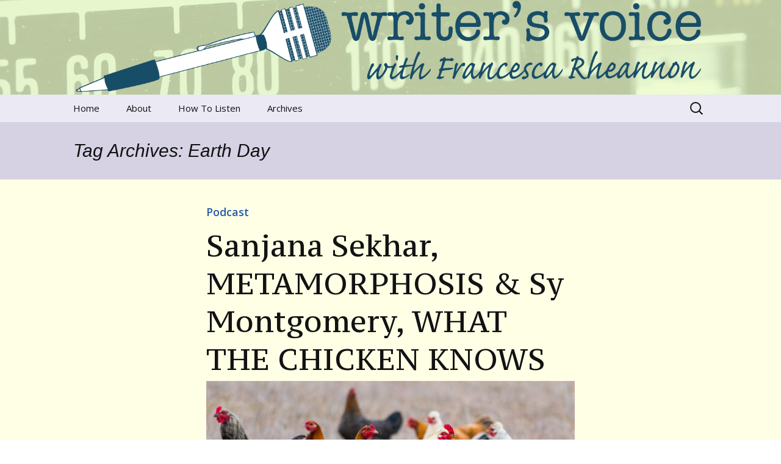

--- FILE ---
content_type: text/html; charset=UTF-8
request_url: https://www.writersvoice.net/tag/earth-day/
body_size: 16972
content:
<!DOCTYPE html>
<!--[if IE 7]>
<html class="ie ie7" lang="en-US">
<![endif]-->
<!--[if IE 8]>
<html class="ie ie8" lang="en-US">
<![endif]-->
<!--[if !(IE 7) & !(IE 8)]><!-->
<html lang="en-US">
<!--<![endif]-->
<head>
	<meta charset="UTF-8">
	<meta name="viewport" content="width=device-width">
	<title>Earth Day | Writer&#039;s Voice</title>
	<link rel="profile" href="http://gmpg.org/xfn/11">
	<link rel="pingback" href="https://www.writersvoice.net/xmlrpc.php">
	<!--[if lt IE 9]>
	<script src="https://www.writersvoice.net/wp-content/themes/twentythirteen/js/html5.js"></script>
	<![endif]-->
	<meta name='robots' content='max-image-preview:large' />
<link rel='dns-prefetch' href='//www.writersvoice.net' />
<link rel='dns-prefetch' href='//stats.wp.com' />
<link rel='dns-prefetch' href='//v0.wordpress.com' />
<link rel='dns-prefetch' href='//jetpack.wordpress.com' />
<link rel='dns-prefetch' href='//s0.wp.com' />
<link rel='dns-prefetch' href='//public-api.wordpress.com' />
<link rel='dns-prefetch' href='//0.gravatar.com' />
<link rel='dns-prefetch' href='//1.gravatar.com' />
<link rel='dns-prefetch' href='//2.gravatar.com' />
<style id='wp-img-auto-sizes-contain-inline-css'>
img:is([sizes=auto i],[sizes^="auto," i]){contain-intrinsic-size:3000px 1500px}
/*# sourceURL=wp-img-auto-sizes-contain-inline-css */
</style>
<style id='wp-emoji-styles-inline-css'>

	img.wp-smiley, img.emoji {
		display: inline !important;
		border: none !important;
		box-shadow: none !important;
		height: 1em !important;
		width: 1em !important;
		margin: 0 0.07em !important;
		vertical-align: -0.1em !important;
		background: none !important;
		padding: 0 !important;
	}
/*# sourceURL=wp-emoji-styles-inline-css */
</style>
<link rel='stylesheet' id='wp-block-library-css' href='https://www.writersvoice.net/wp-includes/css/dist/block-library/style.min.css?ver=570ef0831599e567b8fe475b40663640' media='all' />
<style id='wp-block-heading-inline-css'>
h1:where(.wp-block-heading).has-background,h2:where(.wp-block-heading).has-background,h3:where(.wp-block-heading).has-background,h4:where(.wp-block-heading).has-background,h5:where(.wp-block-heading).has-background,h6:where(.wp-block-heading).has-background{padding:1.25em 2.375em}h1.has-text-align-left[style*=writing-mode]:where([style*=vertical-lr]),h1.has-text-align-right[style*=writing-mode]:where([style*=vertical-rl]),h2.has-text-align-left[style*=writing-mode]:where([style*=vertical-lr]),h2.has-text-align-right[style*=writing-mode]:where([style*=vertical-rl]),h3.has-text-align-left[style*=writing-mode]:where([style*=vertical-lr]),h3.has-text-align-right[style*=writing-mode]:where([style*=vertical-rl]),h4.has-text-align-left[style*=writing-mode]:where([style*=vertical-lr]),h4.has-text-align-right[style*=writing-mode]:where([style*=vertical-rl]),h5.has-text-align-left[style*=writing-mode]:where([style*=vertical-lr]),h5.has-text-align-right[style*=writing-mode]:where([style*=vertical-rl]),h6.has-text-align-left[style*=writing-mode]:where([style*=vertical-lr]),h6.has-text-align-right[style*=writing-mode]:where([style*=vertical-rl]){rotate:180deg}
/*# sourceURL=https://www.writersvoice.net/wp-includes/blocks/heading/style.min.css */
</style>
<style id='wp-block-paragraph-inline-css'>
.is-small-text{font-size:.875em}.is-regular-text{font-size:1em}.is-large-text{font-size:2.25em}.is-larger-text{font-size:3em}.has-drop-cap:not(:focus):first-letter{float:left;font-size:8.4em;font-style:normal;font-weight:100;line-height:.68;margin:.05em .1em 0 0;text-transform:uppercase}body.rtl .has-drop-cap:not(:focus):first-letter{float:none;margin-left:.1em}p.has-drop-cap.has-background{overflow:hidden}:root :where(p.has-background){padding:1.25em 2.375em}:where(p.has-text-color:not(.has-link-color)) a{color:inherit}p.has-text-align-left[style*="writing-mode:vertical-lr"],p.has-text-align-right[style*="writing-mode:vertical-rl"]{rotate:180deg}
/*# sourceURL=https://www.writersvoice.net/wp-includes/blocks/paragraph/style.min.css */
</style>
<style id='wp-block-quote-inline-css'>
.wp-block-quote{box-sizing:border-box;overflow-wrap:break-word}.wp-block-quote.is-large:where(:not(.is-style-plain)),.wp-block-quote.is-style-large:where(:not(.is-style-plain)){margin-bottom:1em;padding:0 1em}.wp-block-quote.is-large:where(:not(.is-style-plain)) p,.wp-block-quote.is-style-large:where(:not(.is-style-plain)) p{font-size:1.5em;font-style:italic;line-height:1.6}.wp-block-quote.is-large:where(:not(.is-style-plain)) cite,.wp-block-quote.is-large:where(:not(.is-style-plain)) footer,.wp-block-quote.is-style-large:where(:not(.is-style-plain)) cite,.wp-block-quote.is-style-large:where(:not(.is-style-plain)) footer{font-size:1.125em;text-align:right}.wp-block-quote>cite{display:block}
/*# sourceURL=https://www.writersvoice.net/wp-includes/blocks/quote/style.min.css */
</style>
<style id='wp-block-quote-theme-inline-css'>
.wp-block-quote{border-left:.25em solid;margin:0 0 1.75em;padding-left:1em}.wp-block-quote cite,.wp-block-quote footer{color:currentColor;font-size:.8125em;font-style:normal;position:relative}.wp-block-quote:where(.has-text-align-right){border-left:none;border-right:.25em solid;padding-left:0;padding-right:1em}.wp-block-quote:where(.has-text-align-center){border:none;padding-left:0}.wp-block-quote.is-large,.wp-block-quote.is-style-large,.wp-block-quote:where(.is-style-plain){border:none}
/*# sourceURL=https://www.writersvoice.net/wp-includes/blocks/quote/theme.min.css */
</style>
<link rel='stylesheet' id='mediaelement-css' href='https://www.writersvoice.net/wp-includes/js/mediaelement/mediaelementplayer-legacy.min.css?ver=4.2.17' media='all' />
<link rel='stylesheet' id='wp-mediaelement-css' href='https://www.writersvoice.net/wp-includes/js/mediaelement/wp-mediaelement.min.css?ver=570ef0831599e567b8fe475b40663640' media='all' />
<style id='global-styles-inline-css'>
:root{--wp--preset--aspect-ratio--square: 1;--wp--preset--aspect-ratio--4-3: 4/3;--wp--preset--aspect-ratio--3-4: 3/4;--wp--preset--aspect-ratio--3-2: 3/2;--wp--preset--aspect-ratio--2-3: 2/3;--wp--preset--aspect-ratio--16-9: 16/9;--wp--preset--aspect-ratio--9-16: 9/16;--wp--preset--color--black: #000000;--wp--preset--color--cyan-bluish-gray: #abb8c3;--wp--preset--color--white: #fff;--wp--preset--color--pale-pink: #f78da7;--wp--preset--color--vivid-red: #cf2e2e;--wp--preset--color--luminous-vivid-orange: #ff6900;--wp--preset--color--luminous-vivid-amber: #fcb900;--wp--preset--color--light-green-cyan: #7bdcb5;--wp--preset--color--vivid-green-cyan: #00d084;--wp--preset--color--pale-cyan-blue: #8ed1fc;--wp--preset--color--vivid-cyan-blue: #0693e3;--wp--preset--color--vivid-purple: #9b51e0;--wp--preset--color--dark-gray: #141412;--wp--preset--color--red: #bc360a;--wp--preset--color--medium-orange: #db572f;--wp--preset--color--light-orange: #ea9629;--wp--preset--color--yellow: #fbca3c;--wp--preset--color--dark-brown: #220e10;--wp--preset--color--medium-brown: #722d19;--wp--preset--color--light-brown: #eadaa6;--wp--preset--color--beige: #e8e5ce;--wp--preset--color--off-white: #f7f5e7;--wp--preset--gradient--vivid-cyan-blue-to-vivid-purple: linear-gradient(135deg,rgb(6,147,227) 0%,rgb(155,81,224) 100%);--wp--preset--gradient--light-green-cyan-to-vivid-green-cyan: linear-gradient(135deg,rgb(122,220,180) 0%,rgb(0,208,130) 100%);--wp--preset--gradient--luminous-vivid-amber-to-luminous-vivid-orange: linear-gradient(135deg,rgb(252,185,0) 0%,rgb(255,105,0) 100%);--wp--preset--gradient--luminous-vivid-orange-to-vivid-red: linear-gradient(135deg,rgb(255,105,0) 0%,rgb(207,46,46) 100%);--wp--preset--gradient--very-light-gray-to-cyan-bluish-gray: linear-gradient(135deg,rgb(238,238,238) 0%,rgb(169,184,195) 100%);--wp--preset--gradient--cool-to-warm-spectrum: linear-gradient(135deg,rgb(74,234,220) 0%,rgb(151,120,209) 20%,rgb(207,42,186) 40%,rgb(238,44,130) 60%,rgb(251,105,98) 80%,rgb(254,248,76) 100%);--wp--preset--gradient--blush-light-purple: linear-gradient(135deg,rgb(255,206,236) 0%,rgb(152,150,240) 100%);--wp--preset--gradient--blush-bordeaux: linear-gradient(135deg,rgb(254,205,165) 0%,rgb(254,45,45) 50%,rgb(107,0,62) 100%);--wp--preset--gradient--luminous-dusk: linear-gradient(135deg,rgb(255,203,112) 0%,rgb(199,81,192) 50%,rgb(65,88,208) 100%);--wp--preset--gradient--pale-ocean: linear-gradient(135deg,rgb(255,245,203) 0%,rgb(182,227,212) 50%,rgb(51,167,181) 100%);--wp--preset--gradient--electric-grass: linear-gradient(135deg,rgb(202,248,128) 0%,rgb(113,206,126) 100%);--wp--preset--gradient--midnight: linear-gradient(135deg,rgb(2,3,129) 0%,rgb(40,116,252) 100%);--wp--preset--gradient--autumn-brown: linear-gradient(135deg, rgba(226,45,15,1) 0%, rgba(158,25,13,1) 100%);--wp--preset--gradient--sunset-yellow: linear-gradient(135deg, rgba(233,139,41,1) 0%, rgba(238,179,95,1) 100%);--wp--preset--gradient--light-sky: linear-gradient(135deg,rgba(228,228,228,1.0) 0%,rgba(208,225,252,1.0) 100%);--wp--preset--gradient--dark-sky: linear-gradient(135deg,rgba(0,0,0,1.0) 0%,rgba(56,61,69,1.0) 100%);--wp--preset--font-size--small: 13px;--wp--preset--font-size--medium: 20px;--wp--preset--font-size--large: 36px;--wp--preset--font-size--x-large: 42px;--wp--preset--spacing--20: 0.44rem;--wp--preset--spacing--30: 0.67rem;--wp--preset--spacing--40: 1rem;--wp--preset--spacing--50: 1.5rem;--wp--preset--spacing--60: 2.25rem;--wp--preset--spacing--70: 3.38rem;--wp--preset--spacing--80: 5.06rem;--wp--preset--shadow--natural: 6px 6px 9px rgba(0, 0, 0, 0.2);--wp--preset--shadow--deep: 12px 12px 50px rgba(0, 0, 0, 0.4);--wp--preset--shadow--sharp: 6px 6px 0px rgba(0, 0, 0, 0.2);--wp--preset--shadow--outlined: 6px 6px 0px -3px rgb(255, 255, 255), 6px 6px rgb(0, 0, 0);--wp--preset--shadow--crisp: 6px 6px 0px rgb(0, 0, 0);}:where(.is-layout-flex){gap: 0.5em;}:where(.is-layout-grid){gap: 0.5em;}body .is-layout-flex{display: flex;}.is-layout-flex{flex-wrap: wrap;align-items: center;}.is-layout-flex > :is(*, div){margin: 0;}body .is-layout-grid{display: grid;}.is-layout-grid > :is(*, div){margin: 0;}:where(.wp-block-columns.is-layout-flex){gap: 2em;}:where(.wp-block-columns.is-layout-grid){gap: 2em;}:where(.wp-block-post-template.is-layout-flex){gap: 1.25em;}:where(.wp-block-post-template.is-layout-grid){gap: 1.25em;}.has-black-color{color: var(--wp--preset--color--black) !important;}.has-cyan-bluish-gray-color{color: var(--wp--preset--color--cyan-bluish-gray) !important;}.has-white-color{color: var(--wp--preset--color--white) !important;}.has-pale-pink-color{color: var(--wp--preset--color--pale-pink) !important;}.has-vivid-red-color{color: var(--wp--preset--color--vivid-red) !important;}.has-luminous-vivid-orange-color{color: var(--wp--preset--color--luminous-vivid-orange) !important;}.has-luminous-vivid-amber-color{color: var(--wp--preset--color--luminous-vivid-amber) !important;}.has-light-green-cyan-color{color: var(--wp--preset--color--light-green-cyan) !important;}.has-vivid-green-cyan-color{color: var(--wp--preset--color--vivid-green-cyan) !important;}.has-pale-cyan-blue-color{color: var(--wp--preset--color--pale-cyan-blue) !important;}.has-vivid-cyan-blue-color{color: var(--wp--preset--color--vivid-cyan-blue) !important;}.has-vivid-purple-color{color: var(--wp--preset--color--vivid-purple) !important;}.has-black-background-color{background-color: var(--wp--preset--color--black) !important;}.has-cyan-bluish-gray-background-color{background-color: var(--wp--preset--color--cyan-bluish-gray) !important;}.has-white-background-color{background-color: var(--wp--preset--color--white) !important;}.has-pale-pink-background-color{background-color: var(--wp--preset--color--pale-pink) !important;}.has-vivid-red-background-color{background-color: var(--wp--preset--color--vivid-red) !important;}.has-luminous-vivid-orange-background-color{background-color: var(--wp--preset--color--luminous-vivid-orange) !important;}.has-luminous-vivid-amber-background-color{background-color: var(--wp--preset--color--luminous-vivid-amber) !important;}.has-light-green-cyan-background-color{background-color: var(--wp--preset--color--light-green-cyan) !important;}.has-vivid-green-cyan-background-color{background-color: var(--wp--preset--color--vivid-green-cyan) !important;}.has-pale-cyan-blue-background-color{background-color: var(--wp--preset--color--pale-cyan-blue) !important;}.has-vivid-cyan-blue-background-color{background-color: var(--wp--preset--color--vivid-cyan-blue) !important;}.has-vivid-purple-background-color{background-color: var(--wp--preset--color--vivid-purple) !important;}.has-black-border-color{border-color: var(--wp--preset--color--black) !important;}.has-cyan-bluish-gray-border-color{border-color: var(--wp--preset--color--cyan-bluish-gray) !important;}.has-white-border-color{border-color: var(--wp--preset--color--white) !important;}.has-pale-pink-border-color{border-color: var(--wp--preset--color--pale-pink) !important;}.has-vivid-red-border-color{border-color: var(--wp--preset--color--vivid-red) !important;}.has-luminous-vivid-orange-border-color{border-color: var(--wp--preset--color--luminous-vivid-orange) !important;}.has-luminous-vivid-amber-border-color{border-color: var(--wp--preset--color--luminous-vivid-amber) !important;}.has-light-green-cyan-border-color{border-color: var(--wp--preset--color--light-green-cyan) !important;}.has-vivid-green-cyan-border-color{border-color: var(--wp--preset--color--vivid-green-cyan) !important;}.has-pale-cyan-blue-border-color{border-color: var(--wp--preset--color--pale-cyan-blue) !important;}.has-vivid-cyan-blue-border-color{border-color: var(--wp--preset--color--vivid-cyan-blue) !important;}.has-vivid-purple-border-color{border-color: var(--wp--preset--color--vivid-purple) !important;}.has-vivid-cyan-blue-to-vivid-purple-gradient-background{background: var(--wp--preset--gradient--vivid-cyan-blue-to-vivid-purple) !important;}.has-light-green-cyan-to-vivid-green-cyan-gradient-background{background: var(--wp--preset--gradient--light-green-cyan-to-vivid-green-cyan) !important;}.has-luminous-vivid-amber-to-luminous-vivid-orange-gradient-background{background: var(--wp--preset--gradient--luminous-vivid-amber-to-luminous-vivid-orange) !important;}.has-luminous-vivid-orange-to-vivid-red-gradient-background{background: var(--wp--preset--gradient--luminous-vivid-orange-to-vivid-red) !important;}.has-very-light-gray-to-cyan-bluish-gray-gradient-background{background: var(--wp--preset--gradient--very-light-gray-to-cyan-bluish-gray) !important;}.has-cool-to-warm-spectrum-gradient-background{background: var(--wp--preset--gradient--cool-to-warm-spectrum) !important;}.has-blush-light-purple-gradient-background{background: var(--wp--preset--gradient--blush-light-purple) !important;}.has-blush-bordeaux-gradient-background{background: var(--wp--preset--gradient--blush-bordeaux) !important;}.has-luminous-dusk-gradient-background{background: var(--wp--preset--gradient--luminous-dusk) !important;}.has-pale-ocean-gradient-background{background: var(--wp--preset--gradient--pale-ocean) !important;}.has-electric-grass-gradient-background{background: var(--wp--preset--gradient--electric-grass) !important;}.has-midnight-gradient-background{background: var(--wp--preset--gradient--midnight) !important;}.has-small-font-size{font-size: var(--wp--preset--font-size--small) !important;}.has-medium-font-size{font-size: var(--wp--preset--font-size--medium) !important;}.has-large-font-size{font-size: var(--wp--preset--font-size--large) !important;}.has-x-large-font-size{font-size: var(--wp--preset--font-size--x-large) !important;}
/*# sourceURL=global-styles-inline-css */
</style>

<style id='classic-theme-styles-inline-css'>
/*! This file is auto-generated */
.wp-block-button__link{color:#fff;background-color:#32373c;border-radius:9999px;box-shadow:none;text-decoration:none;padding:calc(.667em + 2px) calc(1.333em + 2px);font-size:1.125em}.wp-block-file__button{background:#32373c;color:#fff;text-decoration:none}
/*# sourceURL=/wp-includes/css/classic-themes.min.css */
</style>
<link rel='stylesheet' id='columns-css' href='https://www.writersvoice.net/wp-content/plugins/columns/columns.css?ver=570ef0831599e567b8fe475b40663640' media='all' />
<link rel='stylesheet' id='pps-post-list-box-frontend-css' href='https://www.writersvoice.net/wp-content/plugins/organize-series/addons/post-list-box/classes/../assets/css/post-list-box-frontend.css?ver=2.17.0' media='all' />
<link rel='stylesheet' id='genericons-css' href='https://www.writersvoice.net/wp-content/plugins/jetpack/_inc/genericons/genericons/genericons.css?ver=3.1' media='all' />
<link rel='stylesheet' id='twentythirteen-style-css' href='https://www.writersvoice.net/wp-content/themes/twentythirteen-writersvoice/style.css?ver=20240716' media='all' />
<link rel='stylesheet' id='twentythirteen-block-style-css' href='https://www.writersvoice.net/wp-content/themes/twentythirteen/css/blocks.css?ver=20240520' media='all' />
<link rel='stylesheet' id='pps-series-post-details-frontend-css' href='https://www.writersvoice.net/wp-content/plugins/organize-series/addons/post-details/assets/css/series-post-details-frontend.css?ver=2.17.0' media='all' />
<link rel='stylesheet' id='pps-series-post-navigation-frontend-css' href='https://www.writersvoice.net/wp-content/plugins/organize-series/addons/post-navigation/includes/../assets/css/post-navigation-frontend.css?ver=2.17.0' media='all' />
<link rel='stylesheet' id='dashicons-css' href='https://www.writersvoice.net/wp-includes/css/dashicons.min.css?ver=570ef0831599e567b8fe475b40663640' media='all' />
<script src="https://www.writersvoice.net/wp-includes/js/jquery/jquery.min.js?ver=3.7.1" id="jquery-core-js"></script>
<script src="https://www.writersvoice.net/wp-includes/js/jquery/jquery-migrate.min.js?ver=3.4.1" id="jquery-migrate-js"></script>
<script src="https://www.writersvoice.net/wp-content/themes/twentythirteen/js/functions.js?ver=20230526" id="twentythirteen-script-js" defer data-wp-strategy="defer"></script>
<link rel="https://api.w.org/" href="https://www.writersvoice.net/wp-json/" /><link rel="alternate" title="JSON" type="application/json" href="https://www.writersvoice.net/wp-json/wp/v2/tags/1524" /><link rel="EditURI" type="application/rsd+xml" title="RSD" href="https://www.writersvoice.net/xmlrpc.php?rsd" />

            <script type="text/javascript"><!--
                                function powerpress_pinw(pinw_url){window.open(pinw_url, 'PowerPressPlayer','toolbar=0,status=0,resizable=1,width=460,height=320');	return false;}
                //-->

                // tabnab protection
                window.addEventListener('load', function () {
                    // make all links have rel="noopener noreferrer"
                    document.querySelectorAll('a[target="_blank"]').forEach(link => {
                        link.setAttribute('rel', 'noopener noreferrer');
                    });
                });
            </script>
            	<style>img#wpstats{display:none}</style>
		<link rel="Shortcut Icon" type="image/x-icon" href="https://www.writersvoice.net/wp-content/themes/twentythirteen-writersvoice/images/favicon.ico" />
	<link href="https://fonts.googleapis.com/css?family=PT+Serif+Caption|Open+Sans:400,400italic,600,600italic" rel="stylesheet" type="text/css">
		<style type="text/css" id="twentythirteen-header-css">
		.site-header {
		background: url(https://www.writersvoice.net/wp-content/uploads/2014/10/wv-responsive-bg3.jpg) no-repeat scroll top;
		background-size: 1600px auto;
	}
	@media (max-width: 767px) {
		.site-header {
			background-size: 768px auto;
		}
	}
	@media (max-width: 359px) {
		.site-header {
			background-size: 360px auto;
		}
	}
			.site-title,
	.site-description {
		position: absolute;
		clip: rect(1px 1px 1px 1px); /* IE7 */
		clip: rect(1px, 1px, 1px, 1px);
	}
			</style>
	
<!-- Jetpack Open Graph Tags -->
<meta property="og:type" content="website" />
<meta property="og:title" content="Earth Day &#8211; Writer&#039;s Voice" />
<meta property="og:url" content="https://www.writersvoice.net/tag/earth-day/" />
<meta property="og:site_name" content="Writer&#039;s Voice" />
<meta property="og:image" content="https://s0.wp.com/i/blank.jpg" />
<meta property="og:image:width" content="200" />
<meta property="og:image:height" content="200" />
<meta property="og:image:alt" content="" />
<meta property="og:locale" content="en_US" />
<meta name="twitter:site" content="@WritersVoice" />

<!-- End Jetpack Open Graph Tags -->
</head>

<body class="archive tag tag-earth-day tag-1524 wp-embed-responsive wp-theme-twentythirteen wp-child-theme-twentythirteen-writersvoice">
	<div id="page" class="hfeed site">
		<header id="masthead" class="site-header" role="banner">
			<a class="home-link" href="https://www.writersvoice.net/" title="Writer&#039;s Voice" rel="home">
				<h1 class="site-title">Writer&#039;s Voice</h1>
				<h2 class="site-description">Talking to writers about matters that move us</h2>
				<img class="header-img site-add-header" src="https://www.writersvoice.net/wp-content/themes/twentythirteen-writersvoice/images/logo.png" alt="Writer&#039;s Voice" />
			</a>

			<div id="navbar" class="navbar">
				<nav id="site-navigation" class="navigation main-navigation" role="navigation">
					<button class="menu-toggle">Menu</button>
					<a class="screen-reader-text skip-link" href="#content" title="Skip to content">Skip to content</a>
					<div class="menu-nav-container"><ul id="menu-nav" class="nav-menu"><li id="menu-item-2652" class="menu-item menu-item-type-custom menu-item-object-custom menu-item-home menu-item-2652"><a href="https://www.writersvoice.net/" title="Writer&#8217;s Voice home page">Home</a></li>
<li id="menu-item-2653" class="menu-item menu-item-type-post_type menu-item-object-page menu-item-has-children menu-item-2653"><a href="https://www.writersvoice.net/about/">About</a>
<ul class="sub-menu">
	<li id="menu-item-2654" class="menu-item menu-item-type-post_type menu-item-object-page menu-item-2654"><a href="https://www.writersvoice.net/about/francesca-rheannon/">Francesca Rheannon</a></li>
	<li id="menu-item-2660" class="menu-item menu-item-type-post_type menu-item-object-page menu-item-2660"><a href="https://www.writersvoice.net/about/privacy-policy/">Privacy Policy &#038; Legal Notices</a></li>
	<li id="menu-item-2658" class="menu-item menu-item-type-post_type menu-item-object-page menu-item-2658"><a href="https://www.writersvoice.net/about/contact/">Contact</a></li>
</ul>
</li>
<li id="menu-item-2659" class="menu-item menu-item-type-post_type menu-item-object-page menu-item-2659"><a href="https://www.writersvoice.net/podcasts/">How To Listen</a></li>
<li id="menu-item-2663" class="menu-item menu-item-type-post_type menu-item-object-page menu-item-has-children menu-item-2663"><a href="https://www.writersvoice.net/archives/">Archives</a>
<ul class="sub-menu">
	<li id="menu-item-5152" class="menu-item menu-item-type-post_type menu-item-object-page menu-item-5152"><a href="https://www.writersvoice.net/archives/the-river-runs-through-us/">The River Runs Through Us</a></li>
	<li id="menu-item-2840" class="menu-item menu-item-type-custom menu-item-object-custom menu-item-2840"><a href="https://www.writersvoice.net/tag/global-warming/">Global Warming</a></li>
</ul>
</li>
</ul></div>					<form role="search" method="get" class="search-form" action="https://www.writersvoice.net/">
				<label>
					<span class="screen-reader-text">Search for:</span>
					<input type="search" class="search-field" placeholder="Search &hellip;" value="" name="s" />
				</label>
				<input type="submit" class="search-submit" value="Search" />
			</form>				</nav><!-- #site-navigation -->
			</div><!-- #navbar -->
		</header><!-- #masthead -->

		<div id="main" class="site-main">

	<div id="primary" class="content-area">
		<div id="content" class="site-content" role="main">

					<header class="archive-header">
				<h1 class="archive-title">
				Tag Archives: Earth Day				</h1>

							</header><!-- .archive-header -->

							
<article id="post-54450" class="post-54450 post type-post status-publish format-standard has-post-thumbnail hentry category-podcast tag-earth-day tag-sy-montgomery tag-cli-fi-2 tag-sanjana-sekhar tag-climate-fiction tag-imagine-2200 tag-metamorphosis-anthology tag-climate-hope tag-animal-intelligence tag-what-the-chicken-knows tag-ethical-eating tag-chicken-cognition">
	<header class="entry-header">
<p class="category-header"><a href="https://www.writersvoice.net/category/podcast/" rel="category tag">Podcast</a></p>
				<h1 class="entry-title">
			<a href="https://www.writersvoice.net/2025/04/sanjana-sekhar-metamorphosis-sy-montgomery-what-the-chicken-knows/" rel="bookmark">Sanjana Sekhar, METAMORPHOSIS &amp; Sy Montgomery, WHAT THE CHICKEN KNOWS</a>
		</h1>
		
				<div class="entry-thumbnail">
			<img src="https://www.writersvoice.net/wp-content/uploads/2025/04/chickens-604x270.jpg" class="attachment-post-thumbnail size-post-thumbnail wp-post-image" alt="" decoding="async" fetchpriority="high" />		</div>
		
	</header><!-- .entry-header -->

		<div class="entry-content">
		<!--powerpress_player--><div class="powerpress_player" id="powerpress_player_9792"><audio class="wp-audio-shortcode" id="audio-54450-1" preload="none" style="width: 100%;" controls="controls"><source type="audio/mpeg" src="https://www.writersvoice.net/wp-content/uploads/podcasts/WV-2025-04-09_SanjanaSekhar-SyMontgomery.mp3?_=1" /><a href="https://www.writersvoice.net/wp-content/uploads/podcasts/WV-2025-04-09_SanjanaSekhar-SyMontgomery.mp3">https://www.writersvoice.net/wp-content/uploads/podcasts/WV-2025-04-09_SanjanaSekhar-SyMontgomery.mp3</a></audio></div><p class="powerpress_links powerpress_links_mp3" style="margin-bottom: 1px !important;">Podcast: <a href="https://www.writersvoice.net/wp-content/uploads/podcasts/WV-2025-04-09_SanjanaSekhar-SyMontgomery.mp3" class="powerpress_link_pinw" target="_blank" title="Play in new window" onclick="return powerpress_pinw('https://www.writersvoice.net/?powerpress_pinw=54450-podcast');" rel="nofollow">Play in new window</a> | <a href="https://www.writersvoice.net/wp-content/uploads/podcasts/WV-2025-04-09_SanjanaSekhar-SyMontgomery.mp3" class="powerpress_link_d" title="Download" rel="nofollow" download="WV-2025-04-09_SanjanaSekhar-SyMontgomery.mp3">Download</a></p><p class="powerpress_links powerpress_subscribe_links">Subscribe: <a href="https://itunes.apple.com/us/podcast/writers-voice-with-francesca-rheannon/id268934105?mt=2&amp;ls=1#episodeGuid=https%3A%2F%2Fwww.writersvoice.net%2F%3Fp%3D54450" class="powerpress_link_subscribe powerpress_link_subscribe_itunes" target="_blank" title="Subscribe on Apple Podcasts" rel="nofollow">Apple Podcasts</a> | <a href="https://www.writersvoice.net/feed/podcast/" class="powerpress_link_subscribe powerpress_link_subscribe_rss" target="_blank" title="Subscribe via RSS" rel="nofollow">RSS</a></p>
<p class="has-text-align-center"><em><strong>Writer’s Voice: compelling conversations with authors who challenge, inspire, and inform.</strong></em></p>



<h2 class="wp-block-heading">Episode Summary</h2>



<p>Earth Day is coming up this month, so we get a jump on environmental awareness. From visionary climate futures to the minds of our feathered friends, this episode reminds us that joy, attention, and imagination may be our greatest tools for survival.</p>



<p>First, we speak with <strong>Sanjana Sekhar</strong>, editor of <em><strong>Metamorphosis: Climate Fiction for a Better Future</strong></em>, a bold new anthology of climate fiction that reimagines our planet’s future with optimism and justice at its core. </p>



<blockquote class="wp-block-quote is-layout-flow wp-block-quote-is-layout-flow">
<p>“Ancestral intelligence is the first AI—it&#8217;s the wisdom that has always known how to live on this planet.” &#8212; Sanjana Sekhar</p>
</blockquote>



<p>Then we sit down with beloved naturalist and author <strong>Sy Montgomery</strong> to explore the surprising world of chickens—yes, chickens—in her delightfully enlightening new book, <em><strong>What the Chicken Knows: A New Appreciation of the World’s Most Familiar Bird</strong></em>. </p>



<blockquote class="wp-block-quote is-layout-flow wp-block-quote-is-layout-flow">
<p>“Almost everything we know about chickens is wrong.” &#8212; Sy Montgomery</p>
</blockquote>



<h3 class="wp-block-heading">Connect with WV:</h3>



<p><strong>Follow us on Bluesky @writersvoice.bsky.social and&nbsp;<a href="https://writersvoice.substack.com/">subscribe to our Substack</a>. Or find us on Instagram @WritersVoicePodcast&nbsp;</strong></p>



<p><strong>You can support our show and the others you listen to by contributing through&nbsp;<a href="https://www.lenny.fm">Lenny.fm</a>. Your support helps us bring you more of the episodes, like this one, that you look forward to. Thanks for being a vital part of our community!</strong></p>



<p><strong>Key Words</strong>:&nbsp;Sanjana Sekhar, Metamorphosis anthology, Imagine 2200, climate fiction, cli-fi, climate hope, Sy Montgomery, What the Chicken Knows, animal intelligence, ethical eating, chicken cognition, Earth Day</p>



<p><strong>You Might Also Like: </strong><a href="https://www.writersvoice.net/2023/12/sy-montgomery-matthew-patterson-of-time-and-turtles/">Sy Montgomery &amp; Matthew Patterson: OF TIME AND TURTLES</a>, <a href="https://www.writersvoice.net/2022/07/james-bridle-ways-of-being-sy-montgomery-the-hawks-way/">James Bridle, WAYS OF BEING &amp; Sy Montgomery, THE HAWK’S WAY</a></p>



<p class="has-text-align-center"><strong><a href="https://open.substack.com/pub/writersvoice/p/futurist-stories-of-climate-hope?r=183be&amp;utm_campaign=post&amp;utm_medium=web&amp;showWelcomeOnShare=true">Read The Transcript</a></strong></p>



 <a href="https://www.writersvoice.net/2025/04/sanjana-sekhar-metamorphosis-sy-montgomery-what-the-chicken-knows/#more-54450" class="more-link">Continue reading <span class="meta-nav">&rarr;</span></a>			</div><!-- .entry-content -->

	
	<footer class="entry-meta">
			<span class="date"><a href="https://www.writersvoice.net/2025/04/sanjana-sekhar-metamorphosis-sy-montgomery-what-the-chicken-knows/" title="Permalink to Sanjana Sekhar, METAMORPHOSIS &amp; Sy Montgomery, WHAT THE CHICKEN KNOWS" rel="bookmark"><time class="entry-date" datetime="2025-04-13T08:41:01-04:00">April 13, 2025</time></a></span><span class="tags-links"><a href="https://www.writersvoice.net/tag/earth-day/" rel="tag">Earth Day</a>, <a href="https://www.writersvoice.net/tag/sy-montgomery/" rel="tag">Sy Montgomery</a>, <a href="https://www.writersvoice.net/tag/cli-fi-2/" rel="tag">cli-fi</a>, <a href="https://www.writersvoice.net/tag/sanjana-sekhar/" rel="tag">Sanjana Sekhar</a>, <a href="https://www.writersvoice.net/tag/climate-fiction/" rel="tag">climate fiction</a>, <a href="https://www.writersvoice.net/tag/imagine-2200/" rel="tag">Imagine 2200</a>, <a href="https://www.writersvoice.net/tag/metamorphosis-anthology/" rel="tag">Metamorphosis anthology</a>, <a href="https://www.writersvoice.net/tag/climate-hope/" rel="tag">climate hope</a>, <a href="https://www.writersvoice.net/tag/animal-intelligence/" rel="tag">animal intelligence</a>, <a href="https://www.writersvoice.net/tag/what-the-chicken-knows/" rel="tag">What the Chicken Knows</a>, <a href="https://www.writersvoice.net/tag/ethical-eating/" rel="tag">ethical eating</a>, <a href="https://www.writersvoice.net/tag/chicken-cognition/" rel="tag">chicken cognition</a></span><span class="author vcard"><a class="url fn n" href="https://www.writersvoice.net/author/francesca99/" title="View all posts by Francesca Rheannon" rel="author">Francesca Rheannon</a></span>
		
					</footer><!-- .entry-meta -->
</article><!-- #post -->
							
<article id="post-46096" class="post-46096 post type-post status-publish format-standard has-post-thumbnail hentry category-podcast tag-elizabeth-kolbert tag-earth-day tag-global-warming tag-climate-crisis tag-gregg-wrenn tag-ayahuasca">
	<header class="entry-header">
<p class="category-header"><a href="https://www.writersvoice.net/category/podcast/" rel="category tag">Podcast</a></p>
				<h1 class="entry-title">
			<a href="https://www.writersvoice.net/2024/04/earth-day-special-greg-wrenn-mothership-elizabeth-kolbert-h-is-for-hope/" rel="bookmark">Earth Day Special: Greg Wrenn, MOTHERSHIP &amp; Elizabeth Kolbert, H IS FOR HOPE</a>
		</h1>
		
				<div class="entry-thumbnail">
			<img src="https://www.writersvoice.net/wp-content/uploads/2023/05/Earth-Day-604x270.jpg" class="attachment-post-thumbnail size-post-thumbnail wp-post-image" alt="" decoding="async" />		</div>
		
	</header><!-- .entry-header -->

		<div class="entry-content">
		<!--powerpress_player--><div class="powerpress_player" id="powerpress_player_9793"><audio class="wp-audio-shortcode" id="audio-46096-2" preload="none" style="width: 100%;" controls="controls"><source type="audio/mpeg" src="https://www.writersvoice.net/wp-content/uploads/podcasts/WV-2024-04-24_GregWrenn-ElizabethKolbert.mp3?_=2" /><a href="https://www.writersvoice.net/wp-content/uploads/podcasts/WV-2024-04-24_GregWrenn-ElizabethKolbert.mp3">https://www.writersvoice.net/wp-content/uploads/podcasts/WV-2024-04-24_GregWrenn-ElizabethKolbert.mp3</a></audio></div><p class="powerpress_links powerpress_links_mp3" style="margin-bottom: 1px !important;">Podcast: <a href="https://www.writersvoice.net/wp-content/uploads/podcasts/WV-2024-04-24_GregWrenn-ElizabethKolbert.mp3" class="powerpress_link_pinw" target="_blank" title="Play in new window" onclick="return powerpress_pinw('https://www.writersvoice.net/?powerpress_pinw=46096-podcast');" rel="nofollow">Play in new window</a> | <a href="https://www.writersvoice.net/wp-content/uploads/podcasts/WV-2024-04-24_GregWrenn-ElizabethKolbert.mp3" class="powerpress_link_d" title="Download" rel="nofollow" download="WV-2024-04-24_GregWrenn-ElizabethKolbert.mp3">Download</a></p><p class="powerpress_links powerpress_subscribe_links">Subscribe: <a href="https://itunes.apple.com/us/podcast/writers-voice-with-francesca-rheannon/id268934105?mt=2&amp;ls=1#episodeGuid=https%3A%2F%2Fwww.writersvoice.net%2F%3Fp%3D46096" class="powerpress_link_subscribe powerpress_link_subscribe_itunes" target="_blank" title="Subscribe on Apple Podcasts" rel="nofollow">Apple Podcasts</a> | <a href="https://www.writersvoice.net/feed/podcast/" class="powerpress_link_subscribe powerpress_link_subscribe_rss" target="_blank" title="Subscribe via RSS" rel="nofollow">RSS</a></p>
<p>We talk with <strong><a href="https://www.gregwrenn.com/">Greg Wrenn</a></strong> about his book <strong><a href="https://www.simonandschuster.com/books/Mothership/Greg-Wrenn/9798888452141">Mothership: A Memoir of Wonder and Crisis</a></strong>. It’s about healing the maladaptive imprinting of childhood trauma with Nature — and psychedelics.</p>



<p>Then, a climate journalist tries a new tack to craft a narrative about the climate emergency. We talk with<strong> </strong><a href="https://sites.prh.com/elizabethkolbert" data-type="link" data-id="https://sites.prh.com/elizabethkolbert"><strong>Elizabeth Kolbert</strong> </a>about her illustrated alphabet book,<a href="https://www.penguinrandomhouse.com/books/743289/h-is-for-hope-by-elizabeth-kolbert/"> <strong>H Is For Hope: Climate Change From A To Z</strong></a>.</p>



<p><strong>Writers Voice— in depth conversation with writers of all genres, on the air since 2004</strong>.</p>



<p><strong>Find us on Facebook at Writers Voice with Francesca Rheannon, on Instagram @WritersVoicePodcast or find us on X/Twitter @WritersVoice.</strong></p>



<p>Key Words: author interview, memoir, podcast, book podcast, author interview, Writer’s Voice, Francesca Rheannon, climate change, climate crisis, ayahuasca, Greg Wrenn, Elizabeth Kolbert</p>



 <a href="https://www.writersvoice.net/2024/04/earth-day-special-greg-wrenn-mothership-elizabeth-kolbert-h-is-for-hope/#more-46096" class="more-link">Continue reading <span class="meta-nav">&rarr;</span></a>			</div><!-- .entry-content -->

	
	<footer class="entry-meta">
			<span class="date"><a href="https://www.writersvoice.net/2024/04/earth-day-special-greg-wrenn-mothership-elizabeth-kolbert-h-is-for-hope/" title="Permalink to Earth Day Special: Greg Wrenn, MOTHERSHIP &amp; Elizabeth Kolbert, H IS FOR HOPE" rel="bookmark"><time class="entry-date" datetime="2024-04-26T20:06:42-04:00">April 26, 2024</time></a></span><span class="tags-links"><a href="https://www.writersvoice.net/tag/elizabeth-kolbert/" rel="tag">Elizabeth Kolbert</a>, <a href="https://www.writersvoice.net/tag/earth-day/" rel="tag">Earth Day</a>, <a href="https://www.writersvoice.net/tag/global-warming/" rel="tag">global warming</a>, <a href="https://www.writersvoice.net/tag/climate-crisis/" rel="tag">climate crisis</a>, <a href="https://www.writersvoice.net/tag/gregg-wrenn/" rel="tag">Gregg Wrenn</a>, <a href="https://www.writersvoice.net/tag/ayahuasca/" rel="tag">ayahuasca</a></span><span class="author vcard"><a class="url fn n" href="https://www.writersvoice.net/author/francesca99/" title="View all posts by Francesca Rheannon" rel="author">Francesca Rheannon</a></span>
		
					</footer><!-- .entry-meta -->
</article><!-- #post -->
							
<article id="post-33460" class="post-33460 post type-post status-publish format-standard has-post-thumbnail hentry category-podcast tag-memoir tag-fiction tag-earth-day tag-global-warming tag-climate-change tag-podcast tag-environment tag-peter-kalmus tag-climate-crisis tag-book-recommendations tag-author-interview tag-book-podcast tag-book-show tag-stephen-markley tag-darr-reilly tag-carbon-c-r-e-w">
	<header class="entry-header">
<p class="category-header"><a href="https://www.writersvoice.net/category/podcast/" rel="category tag">Podcast</a></p>
				<h1 class="entry-title">
			<a href="https://www.writersvoice.net/2023/04/how-to-save-the-planet-collectively-individually-stephen-markley-deluge-plus-peter-kalmus-darr-reilly/" rel="bookmark">How To Save The Planet, Collectively &#038; Individually: Stephen Markley, DELUGE, plus Peter Kalmus &#038; Darr Reilly</a>
		</h1>
		
				<div class="entry-thumbnail">
			<img src="https://www.writersvoice.net/wp-content/uploads/2023/04/earth-day-600x270.png" class="attachment-post-thumbnail size-post-thumbnail wp-post-image" alt="" decoding="async" />		</div>
		
	</header><!-- .entry-header -->

		<div class="entry-content">
		<p><!--powerpress_player--></p>
<div class="powerpress_player" id="powerpress_player_9794"><audio class="wp-audio-shortcode" id="audio-33460-3" preload="none" style="width: 100%;" controls="controls"><source type="audio/mpeg" src="https://www.writersvoice.net/wp-content/uploads/podcasts/WV-2023-04-19_Stephen-Markley-Kalmus-Reilly.mp3?_=3" /><a href="https://www.writersvoice.net/wp-content/uploads/podcasts/WV-2023-04-19_Stephen-Markley-Kalmus-Reilly.mp3">https://www.writersvoice.net/wp-content/uploads/podcasts/WV-2023-04-19_Stephen-Markley-Kalmus-Reilly.mp3</a></audio></div>
<p class="powerpress_links powerpress_links_mp3" style="margin-bottom: 1px !important;">Podcast: <a href="https://www.writersvoice.net/wp-content/uploads/podcasts/WV-2023-04-19_Stephen-Markley-Kalmus-Reilly.mp3" class="powerpress_link_pinw" target="_blank" title="Play in new window" onclick="return powerpress_pinw('https://www.writersvoice.net/?powerpress_pinw=33460-podcast');" rel="nofollow">Play in new window</a> | <a href="https://www.writersvoice.net/wp-content/uploads/podcasts/WV-2023-04-19_Stephen-Markley-Kalmus-Reilly.mp3" class="powerpress_link_d" title="Download" rel="nofollow" download="WV-2023-04-19_Stephen-Markley-Kalmus-Reilly.mp3">Download</a></p>
<p class="powerpress_links powerpress_subscribe_links">Subscribe: <a href="https://itunes.apple.com/us/podcast/writers-voice-with-francesca-rheannon/id268934105?mt=2&amp;ls=1#episodeGuid=https%3A%2F%2Fwww.writersvoice.net%2F%3Fp%3D33460" class="powerpress_link_subscribe powerpress_link_subscribe_itunes" target="_blank" title="Subscribe on Apple Podcasts" rel="nofollow">Apple Podcasts</a> | <a href="https://www.writersvoice.net/feed/podcast/" class="powerpress_link_subscribe powerpress_link_subscribe_rss" target="_blank" title="Subscribe via RSS" rel="nofollow">RSS</a></p>
<p>How can we make the change we need to save our future?</p>
<blockquote><p>I spent a lot of time studying how we as collective agents of history have helped foment enormous change and also how we have failed at it. That was another important element, to look at the revolutions that did not work. Because unlike basically every one of those revolutions, this is something we can&#8217;t miss on. We&#8217;re not going to get a do-over on this. It&#8217;s now or never.Â  &#8212; Stephen Markley</p></blockquote>
<p>We talk with <a href="https://www.stephenmarkley.com/"><strong>Stephen Markley</strong></a> about his acclaimed new novel about the climate crisis, <a href="https://www.simonandschuster.com/p/deluge-excerpt"><strong>The Deluge</strong></a>. It lays out the different paths that may be taken to changing the political will to tackle climate, the unintended consequences they lead to, and the twists and turns of political, ecological and individual fates that intertwine and react with each other.</p>
<p>Then we talk about what we can do in our own lives to protect our planet from climate disaster. We air excerpts from our interviews with <strong>Peter Kalmus</strong> (<em>Being The Change</em>) and <strong>Darr Reilly</strong> of <a href="https://www.carboncrewproject.org/"><strong>Carbon C.R.E.W</strong></a>.</p>
<h3>Writers Voice— in depth conversation with writers of all genres, on the air since 2004.</h3>
<h3>Like us on Facebook at Writers Voice with Francesca Rheannon, on Instagram @WritersVoicePodcast or find us on Twitter @WritersVoice.</h3>
<h3>Love Writer’s Voice? Please rate us on your podcast app. It really helps to get the word out about our show.</h3>
<p> <a href="https://www.writersvoice.net/2023/04/how-to-save-the-planet-collectively-individually-stephen-markley-deluge-plus-peter-kalmus-darr-reilly/#more-33460" class="more-link">Continue reading <span class="meta-nav">&rarr;</span></a></p>
			</div><!-- .entry-content -->

	
	<footer class="entry-meta">
			<span class="date"><a href="https://www.writersvoice.net/2023/04/how-to-save-the-planet-collectively-individually-stephen-markley-deluge-plus-peter-kalmus-darr-reilly/" title="Permalink to How To Save The Planet, Collectively &#038; Individually: Stephen Markley, DELUGE, plus Peter Kalmus &#038; Darr Reilly" rel="bookmark"><time class="entry-date" datetime="2023-04-19T21:46:40-04:00">April 19, 2023</time></a></span><span class="tags-links"><a href="https://www.writersvoice.net/tag/memoir/" rel="tag">memoir</a>, <a href="https://www.writersvoice.net/tag/fiction/" rel="tag">Fiction</a>, <a href="https://www.writersvoice.net/tag/earth-day/" rel="tag">Earth Day</a>, <a href="https://www.writersvoice.net/tag/global-warming/" rel="tag">global warming</a>, <a href="https://www.writersvoice.net/tag/climate-change/" rel="tag">climate change</a>, <a href="https://www.writersvoice.net/tag/podcast/" rel="tag">podcast</a>, <a href="https://www.writersvoice.net/tag/environment/" rel="tag">environment</a>, <a href="https://www.writersvoice.net/tag/peter-kalmus/" rel="tag">peter kalmus</a>, <a href="https://www.writersvoice.net/tag/climate-crisis/" rel="tag">climate crisis</a>, <a href="https://www.writersvoice.net/tag/book-recommendations/" rel="tag">book recommendations</a>, <a href="https://www.writersvoice.net/tag/author-interview/" rel="tag">author interview</a>, <a href="https://www.writersvoice.net/tag/book-podcast/" rel="tag">book podcast</a>, <a href="https://www.writersvoice.net/tag/book-show/" rel="tag">book show</a>, <a href="https://www.writersvoice.net/tag/stephen-markley/" rel="tag">Stephen Markley</a>, <a href="https://www.writersvoice.net/tag/darr-reilly/" rel="tag">Darr Reilly</a>, <a href="https://www.writersvoice.net/tag/carbon-c-r-e-w/" rel="tag">Carbon C.R.E.W.</a></span><span class="author vcard"><a class="url fn n" href="https://www.writersvoice.net/author/francesca99/" title="View all posts by Francesca Rheannon" rel="author">Francesca Rheannon</a></span>
		
					</footer><!-- .entry-meta -->
</article><!-- #post -->
							
<article id="post-33134" class="post-33134 post type-post status-publish format-standard has-post-thumbnail hentry category-podcast tag-earth-day tag-science tag-podcast tag-environment tag-creative-nonfiction tag-mimi-lemay tag-transgender tag-book-recommendations tag-author-interview tag-book-podcast tag-book-show tag-leila-philip tag-beavers">
	<header class="entry-header">
<p class="category-header"><a href="https://www.writersvoice.net/category/podcast/" rel="category tag">Podcast</a></p>
				<h1 class="entry-title">
			<a href="https://www.writersvoice.net/2023/04/the-wonders-of-beavers-leila-philip-beaver-land-plus-transgender-appreciation-day-mimi-lemay-what-we-will-become/" rel="bookmark">The Wonders of Beavers: Leila Philip, BEAVER LAND plus Transgender Appreciation Day: Mimi LeMay, WHAT WE WILL BECOME</a>
		</h1>
		
				<div class="entry-thumbnail">
			<img src="https://www.writersvoice.net/wp-content/uploads/2023/04/beaver-hero-531594-400x270.webp" class="attachment-post-thumbnail size-post-thumbnail wp-post-image" alt="" decoding="async" loading="lazy" />		</div>
		
	</header><!-- .entry-header -->

		<div class="entry-content">
		<p><!--powerpress_player--></p>
<div class="powerpress_player" id="powerpress_player_9795"><audio class="wp-audio-shortcode" id="audio-33134-4" preload="none" style="width: 100%;" controls="controls"><source type="audio/mpeg" src="https://www.writersvoice.net/wp-content/uploads/podcasts/WV-2023-04-05.mp3?_=4" /><a href="https://www.writersvoice.net/wp-content/uploads/podcasts/WV-2023-04-05.mp3">https://www.writersvoice.net/wp-content/uploads/podcasts/WV-2023-04-05.mp3</a></audio></div>
<p class="powerpress_links powerpress_links_mp3" style="margin-bottom: 1px !important;">Podcast: <a href="https://www.writersvoice.net/wp-content/uploads/podcasts/WV-2023-04-05.mp3" class="powerpress_link_pinw" target="_blank" title="Play in new window" onclick="return powerpress_pinw('https://www.writersvoice.net/?powerpress_pinw=33134-podcast');" rel="nofollow">Play in new window</a> | <a href="https://www.writersvoice.net/wp-content/uploads/podcasts/WV-2023-04-05.mp3" class="powerpress_link_d" title="Download" rel="nofollow" download="WV-2023-04-05.mp3">Download</a></p>
<p class="powerpress_links powerpress_subscribe_links">Subscribe: <a href="https://itunes.apple.com/us/podcast/writers-voice-with-francesca-rheannon/id268934105?mt=2&amp;ls=1#episodeGuid=https%3A%2F%2Fwww.writersvoice.net%2F%3Fp%3D33134" class="powerpress_link_subscribe powerpress_link_subscribe_itunes" target="_blank" title="Subscribe on Apple Podcasts" rel="nofollow">Apple Podcasts</a> | <a href="https://www.writersvoice.net/feed/podcast/" class="powerpress_link_subscribe powerpress_link_subscribe_rss" target="_blank" title="Subscribe via RSS" rel="nofollow">RSS</a></p>
<p>Oh, those pesky beavers, Interfering with our property values! Right?</p>
<p>Wrong. We talk with <a href="https://en.wikipedia.org/wiki/Leila\_Philip"><strong>Leila Philip</strong></a> about beavers, a keystone species that we need to protect as we face the challenges of climate chaos. Her book is <a href="https://www.twelvebooks.com/titles/leila-philip/beaverland/9781538755198/"><strong>Beaver Land: How One Weird Rodent Made America</strong></a>.</p>
<p>Then, we missed it last week: the <a href="https://www.glaad.org/tdov">Day of Transgender Visibility</a>. But with all the vicious rightwing attacks on transgender people and the fascist laws being passed against them, we thought “better late than never.&#8221;</p>
<p>So, we bring you a piece from our archives that we <a href="https://www.writersvoice.net/2019/11/mimi-lemay-what-we-will-become-senator-sherrod-brown-desk-88/">first aired in 2019</a>. It’s an excerpt from our interview with <strong>Mimi LeMay</strong> about her memoir <strong>What We Will Become</strong>. It’s about how her family learned to come to terms with the fact that their young child was transgender—and how they came to support him.</p>
<h3>Writers Voice— in depth conversation with writers of all genres, on the air since 2004.</h3>
<h3>Like us on Facebook at Writers Voice with Francesca Rheannon, on Instagram @WritersVoicePodcast or find us on Twitter @WritersVoice.</h3>
<h3>Love Writer’s Voice? Please rate us on your podcast app. It really helps to get the word out about our show.</h3>
<p> <a href="https://www.writersvoice.net/2023/04/the-wonders-of-beavers-leila-philip-beaver-land-plus-transgender-appreciation-day-mimi-lemay-what-we-will-become/#more-33134" class="more-link">Continue reading <span class="meta-nav">&rarr;</span></a></p>
			</div><!-- .entry-content -->

	
	<footer class="entry-meta">
			<span class="date"><a href="https://www.writersvoice.net/2023/04/the-wonders-of-beavers-leila-philip-beaver-land-plus-transgender-appreciation-day-mimi-lemay-what-we-will-become/" title="Permalink to The Wonders of Beavers: Leila Philip, BEAVER LAND plus Transgender Appreciation Day: Mimi LeMay, WHAT WE WILL BECOME" rel="bookmark"><time class="entry-date" datetime="2023-04-07T11:05:44-04:00">April 7, 2023</time></a></span><span class="tags-links"><a href="https://www.writersvoice.net/tag/earth-day/" rel="tag">Earth Day</a>, <a href="https://www.writersvoice.net/tag/science/" rel="tag">science</a>, <a href="https://www.writersvoice.net/tag/podcast/" rel="tag">podcast</a>, <a href="https://www.writersvoice.net/tag/environment/" rel="tag">environment</a>, <a href="https://www.writersvoice.net/tag/creative-nonfiction/" rel="tag">creative nonfiction</a>, <a href="https://www.writersvoice.net/tag/mimi-lemay/" rel="tag">Mimi Lemay</a>, <a href="https://www.writersvoice.net/tag/transgender/" rel="tag">transgender</a>, <a href="https://www.writersvoice.net/tag/book-recommendations/" rel="tag">book recommendations</a>, <a href="https://www.writersvoice.net/tag/author-interview/" rel="tag">author interview</a>, <a href="https://www.writersvoice.net/tag/book-podcast/" rel="tag">book podcast</a>, <a href="https://www.writersvoice.net/tag/book-show/" rel="tag">book show</a>, <a href="https://www.writersvoice.net/tag/leila-philip/" rel="tag">Leila Philip</a>, <a href="https://www.writersvoice.net/tag/beavers/" rel="tag">beavers</a></span><span class="author vcard"><a class="url fn n" href="https://www.writersvoice.net/author/francesca99/" title="View all posts by Francesca Rheannon" rel="author">Francesca Rheannon</a></span>
		
					</footer><!-- .entry-meta -->
</article><!-- #post -->
							
<article id="post-18775" class="post-18775 post type-post status-publish format-standard has-post-thumbnail hentry category-podcast tag-earth-day tag-global-warming tag-podcast tag-refugees tag-peter-kalmus tag-book-podcast tag-book-interview tag-luma-mufleh">
	<header class="entry-header">
<p class="category-header"><a href="https://www.writersvoice.net/category/podcast/" rel="category tag">Podcast</a></p>
				<h1 class="entry-title">
			<a href="https://www.writersvoice.net/2022/04/luma-mufleh-learning-america-peter-kalmus-being-the-change/" rel="bookmark">Luma Mufleh, LEARNING AMERICA &#038; Peter Kalmus, BEING THE CHANGE</a>
		</h1>
		
				<div class="entry-thumbnail">
			<img src="https://www.writersvoice.net/wp-content/uploads/2022/04/fugees-family.jpg" class="attachment-post-thumbnail size-post-thumbnail wp-post-image" alt="" decoding="async" loading="lazy" srcset="https://www.writersvoice.net/wp-content/uploads/2022/04/fugees-family.jpg 480w, https://www.writersvoice.net/wp-content/uploads/2022/04/fugees-family-250x141.jpg 250w" sizes="auto, (max-width: 480px) 100vw, 480px" />		</div>
		
	</header><!-- .entry-header -->

		<div class="entry-content">
		<p><!--powerpress_player--></p>
<div class="powerpress_player" id="powerpress_player_9796"><audio class="wp-audio-shortcode" id="audio-18775-5" preload="none" style="width: 100%;" controls="controls"><source type="audio/mpeg" src="https://www.writersvoice.net/wp-content/uploads/podcasts/WV-2022-04-20.mp3?_=5" /><a href="https://www.writersvoice.net/wp-content/uploads/podcasts/WV-2022-04-20.mp3">https://www.writersvoice.net/wp-content/uploads/podcasts/WV-2022-04-20.mp3</a></audio></div>
<p class="powerpress_links powerpress_links_mp3" style="margin-bottom: 1px !important;">Podcast: <a href="https://www.writersvoice.net/wp-content/uploads/podcasts/WV-2022-04-20.mp3" class="powerpress_link_pinw" target="_blank" title="Play in new window" onclick="return powerpress_pinw('https://www.writersvoice.net/?powerpress_pinw=18775-podcast');" rel="nofollow">Play in new window</a> | <a href="https://www.writersvoice.net/wp-content/uploads/podcasts/WV-2022-04-20.mp3" class="powerpress_link_d" title="Download" rel="nofollow" download="WV-2022-04-20.mp3">Download</a></p>
<p class="powerpress_links powerpress_subscribe_links">Subscribe: <a href="https://itunes.apple.com/us/podcast/writers-voice-with-francesca-rheannon/id268934105?mt=2&amp;ls=1#episodeGuid=https%3A%2F%2Fwww.writersvoice.net%2F%3Fp%3D18775" class="powerpress_link_subscribe powerpress_link_subscribe_itunes" target="_blank" title="Subscribe on Apple Podcasts" rel="nofollow">Apple Podcasts</a> | <a href="https://www.writersvoice.net/feed/podcast/" class="powerpress_link_subscribe powerpress_link_subscribe_rss" target="_blank" title="Subscribe via RSS" rel="nofollow">RSS</a></p>
<p>We talk with <a href="https://en.wikipedia.org/wiki/Luma\_Mufleh"><strong>Lumah Mufleh</strong></a> about her spellbinding book,<a href="https://herringbonebooks.indielite.org/book/9780358569725"><strong> LEARNING AMERICA: One Woman&#8217;s Fight for Educational Justice for Refugee Children</strong></a>.</p>
<p>Then, for Earth Day, we re-air our 2017 interview with NASA climate scientist <strong>Peter Kalmus</strong> about his book, <strong>Being the Change</strong>.</p>
<h3>Writers Voice— in depth conversation with writers of all genres, on the air since 2004.<br />
Like us on Facebook at Writers Voice with Francesca Rheannon, on Instagram @WritersVoicePodcast or find us on twitter @WritersVoice.</h3>
<p> <a href="https://www.writersvoice.net/2022/04/luma-mufleh-learning-america-peter-kalmus-being-the-change/#more-18775" class="more-link">Continue reading <span class="meta-nav">&rarr;</span></a></p>
			</div><!-- .entry-content -->

	
	<footer class="entry-meta">
			<span class="date"><a href="https://www.writersvoice.net/2022/04/luma-mufleh-learning-america-peter-kalmus-being-the-change/" title="Permalink to Luma Mufleh, LEARNING AMERICA &#038; Peter Kalmus, BEING THE CHANGE" rel="bookmark"><time class="entry-date" datetime="2022-04-21T15:10:58-04:00">April 21, 2022</time></a></span><span class="tags-links"><a href="https://www.writersvoice.net/tag/earth-day/" rel="tag">Earth Day</a>, <a href="https://www.writersvoice.net/tag/global-warming/" rel="tag">global warming</a>, <a href="https://www.writersvoice.net/tag/podcast/" rel="tag">podcast</a>, <a href="https://www.writersvoice.net/tag/refugees/" rel="tag">refugees</a>, <a href="https://www.writersvoice.net/tag/peter-kalmus/" rel="tag">peter kalmus</a>, <a href="https://www.writersvoice.net/tag/book-podcast/" rel="tag">book podcast</a>, <a href="https://www.writersvoice.net/tag/book-interview/" rel="tag">book interview</a>, <a href="https://www.writersvoice.net/tag/luma-mufleh/" rel="tag">Luma Mufleh</a></span><span class="author vcard"><a class="url fn n" href="https://www.writersvoice.net/author/francesca99/" title="View all posts by Francesca Rheannon" rel="author">Francesca Rheannon</a></span>
		
					</footer><!-- .entry-meta -->
</article><!-- #post -->
							
<article id="post-14941" class="post-14941 post type-post status-publish format-standard hentry category-podcast tag-earth-day tag-carl-safina tag-environment tag-climate tag-margaret-klein-salamon">
	<header class="entry-header">
<p class="category-header"><a href="https://www.writersvoice.net/category/podcast/" rel="category tag">Podcast</a></p>
				<h1 class="entry-title">
			<a href="https://www.writersvoice.net/2020/04/carl-safina-becoming-wild-margaret-klein-salamon-facing-the-climate-emergency/" rel="bookmark">Carl Safina, BECOMING WILD &#038; Margaret Klein Salamon, FACING THE CLIMATE EMERGENCY</a>
		</h1>
		
		
	</header><!-- .entry-header -->

		<div class="entry-content">
		<p><!--powerpress_player--></p>
<div class="powerpress_player" id="powerpress_player_9797"><audio class="wp-audio-shortcode" id="audio-14941-6" preload="none" style="width: 100%;" controls="controls"><source type="audio/mpeg" src="https://www.writersvoice.net/wp-content/uploads/podcasts/WV-2020-04-22.mp3?_=6" /><a href="https://www.writersvoice.net/wp-content/uploads/podcasts/WV-2020-04-22.mp3">https://www.writersvoice.net/wp-content/uploads/podcasts/WV-2020-04-22.mp3</a></audio></div>
<p class="powerpress_links powerpress_links_mp3" style="margin-bottom: 1px !important;">Podcast: <a href="https://www.writersvoice.net/wp-content/uploads/podcasts/WV-2020-04-22.mp3" class="powerpress_link_pinw" target="_blank" title="Play in new window" onclick="return powerpress_pinw('https://www.writersvoice.net/?powerpress_pinw=14941-podcast');" rel="nofollow">Play in new window</a> | <a href="https://www.writersvoice.net/wp-content/uploads/podcasts/WV-2020-04-22.mp3" class="powerpress_link_d" title="Download" rel="nofollow" download="WV-2020-04-22.mp3">Download</a></p>
<p class="powerpress_links powerpress_subscribe_links">Subscribe: <a href="https://itunes.apple.com/us/podcast/writers-voice-with-francesca-rheannon/id268934105?mt=2&amp;ls=1#episodeGuid=https%3A%2F%2Fwww.writersvoice.net%2F%3Fp%3D14941" class="powerpress_link_subscribe powerpress_link_subscribe_itunes" target="_blank" title="Subscribe on Apple Podcasts" rel="nofollow">Apple Podcasts</a> | <a href="https://www.writersvoice.net/feed/podcast/" class="powerpress_link_subscribe powerpress_link_subscribe_rss" target="_blank" title="Subscribe via RSS" rel="nofollow">RSS</a></p>
<p>Renowned ecologist and writer <a href="https://www.carlsafina.org/">Carl Safina</a> joins us to talk about his new book, <a href="https://us.macmillan.com/books/9781250173348"><strong>BECOMING WILD: How Animal Cultures Raise Families, Create Beauty, and Achieve Peace</strong></a>.</p>
<p>Then, we talk with Margaret Klein Salamon, founder of <a href="https://www.theclimatemobilization.org/">The Climate Mobilization</a> about her book <strong><a href="https://newsociety.ca/books/f/facing-the-climate-emergency">FACING THE CLIMATE EMERGENCY: How To Transform Yourself With Climate Truth</a></strong> (with Molly Gage).</p>
<h3>Writer’s Voice — in depth progressive conversation with writers of all genres. On the air since 2004. Rate us <a href="https://podcasts.apple.com/us/podcast/writers-voice-with-francesca-rheannon/id268934105?mt=2">on iTunes</a> or whatever podcast app you use.</h3>
<p> <a href="https://www.writersvoice.net/2020/04/carl-safina-becoming-wild-margaret-klein-salamon-facing-the-climate-emergency/#more-14941" class="more-link">Continue reading <span class="meta-nav">&rarr;</span></a></p>
			</div><!-- .entry-content -->

	
	<footer class="entry-meta">
			<span class="date"><a href="https://www.writersvoice.net/2020/04/carl-safina-becoming-wild-margaret-klein-salamon-facing-the-climate-emergency/" title="Permalink to Carl Safina, BECOMING WILD &#038; Margaret Klein Salamon, FACING THE CLIMATE EMERGENCY" rel="bookmark"><time class="entry-date" datetime="2020-04-22T14:24:16-04:00">April 22, 2020</time></a></span><span class="tags-links"><a href="https://www.writersvoice.net/tag/earth-day/" rel="tag">Earth Day</a>, <a href="https://www.writersvoice.net/tag/carl-safina/" rel="tag">carl safina</a>, <a href="https://www.writersvoice.net/tag/environment/" rel="tag">environment</a>, <a href="https://www.writersvoice.net/tag/climate/" rel="tag">climate</a>, <a href="https://www.writersvoice.net/tag/margaret-klein-salamon/" rel="tag">Margaret Klein Salamon</a></span><span class="author vcard"><a class="url fn n" href="https://www.writersvoice.net/author/francesca99/" title="View all posts by Francesca Rheannon" rel="author">Francesca Rheannon</a></span>
		
					</footer><!-- .entry-meta -->
</article><!-- #post -->
							
<article id="post-13721" class="post-13721 post type-post status-publish format-standard has-post-thumbnail hentry category-podcast tag-earth-day tag-global-warming tag-environment tag-menno-schilthuizen tag-george-kourounis">
	<header class="entry-header">
<p class="category-header"><a href="https://www.writersvoice.net/category/podcast/" rel="category tag">Podcast</a></p>
				<h1 class="entry-title">
			<a href="https://www.writersvoice.net/2018/04/menno-schilthuizen-darwin-comes-to-town-george-kourounis-angry-planet/" rel="bookmark">Menno Schilthuizen, DARWIN COMES TO TOWN &#038; George Kourounis, ANGRY PLANET</a>
		</h1>
		
				<div class="entry-thumbnail">
			<img src="https://www.writersvoice.net/wp-content/uploads/2018/04/150731_WILD_CoyoteLIC.jpg.CROP_.promo-xlarge2-604x270.jpg" class="attachment-post-thumbnail size-post-thumbnail wp-post-image" alt="" decoding="async" loading="lazy" />		</div>
		
	</header><!-- .entry-header -->

		<div class="entry-content">
		<p><!--powerpress_player--></p>
<div class="powerpress_player" id="powerpress_player_9798"><audio class="wp-audio-shortcode" id="audio-13721-7" preload="none" style="width: 100%;" controls="controls"><source type="audio/mpeg" src="https://www.writersvoice.net/wp-content/uploads/podcasts/WV-2018-04-18.mp3?_=7" /><a href="https://www.writersvoice.net/wp-content/uploads/podcasts/WV-2018-04-18.mp3">https://www.writersvoice.net/wp-content/uploads/podcasts/WV-2018-04-18.mp3</a></audio></div>
<p class="powerpress_links powerpress_links_mp3" style="margin-bottom: 1px !important;">Podcast: <a href="https://www.writersvoice.net/wp-content/uploads/podcasts/WV-2018-04-18.mp3" class="powerpress_link_pinw" target="_blank" title="Play in new window" onclick="return powerpress_pinw('https://www.writersvoice.net/?powerpress_pinw=13721-podcast');" rel="nofollow">Play in new window</a> | <a href="https://www.writersvoice.net/wp-content/uploads/podcasts/WV-2018-04-18.mp3" class="powerpress_link_d" title="Download" rel="nofollow" download="WV-2018-04-18.mp3">Download</a></p>
<p class="powerpress_links powerpress_subscribe_links">Subscribe: <a href="https://itunes.apple.com/us/podcast/writers-voice-with-francesca-rheannon/id268934105?mt=2&amp;ls=1#episodeGuid=https%3A%2F%2Fwww.writersvoice.net%2F%3Fp%3D13721" class="powerpress_link_subscribe powerpress_link_subscribe_itunes" target="_blank" title="Subscribe on Apple Podcasts" rel="nofollow">Apple Podcasts</a> | <a href="https://www.writersvoice.net/feed/podcast/" class="powerpress_link_subscribe powerpress_link_subscribe_rss" target="_blank" title="Subscribe via RSS" rel="nofollow">RSS</a></p>
<p class="p1">We talk with evolutionary biologist <a href="https://science.naturalis.nl/en/people/scientists/menno-schilthuizen">Menno Schilthuizen</a> about his book <strong><a href="https://www.amazon.com/Darwin-Comes-Town-Jungle-Evolution/dp/1250127823">Darwin Comes To Town</a> (</strong>Picador Press 2018).</p>
<p class="p1">Then, adventurer and documentarian George Kourounis travels the planet to witness the impact of climate change. He tells us about the revival of his TV series <strong>Angry Planet</strong> (KCET and LINK TV.) <a href="https://www.writersvoice.net/2018/04/menno-schilthuizen-darwin-comes-to-town-george-kourounis-angry-planet/#more-13721" class="more-link">Continue reading <span class="meta-nav">&rarr;</span></a></p>
			</div><!-- .entry-content -->

	
	<footer class="entry-meta">
			<span class="date"><a href="https://www.writersvoice.net/2018/04/menno-schilthuizen-darwin-comes-to-town-george-kourounis-angry-planet/" title="Permalink to Menno Schilthuizen, DARWIN COMES TO TOWN &#038; George Kourounis, ANGRY PLANET" rel="bookmark"><time class="entry-date" datetime="2018-04-19T17:16:00-04:00">April 19, 2018</time></a></span><span class="tags-links"><a href="https://www.writersvoice.net/tag/earth-day/" rel="tag">Earth Day</a>, <a href="https://www.writersvoice.net/tag/global-warming/" rel="tag">global warming</a>, <a href="https://www.writersvoice.net/tag/environment/" rel="tag">environment</a>, <a href="https://www.writersvoice.net/tag/menno-schilthuizen/" rel="tag">Menno Schilthuizen</a>, <a href="https://www.writersvoice.net/tag/george-kourounis/" rel="tag">George Kourounis</a></span><span class="author vcard"><a class="url fn n" href="https://www.writersvoice.net/author/francesca99/" title="View all posts by Francesca Rheannon" rel="author">Francesca Rheannon</a></span>
		
					</footer><!-- .entry-meta -->
</article><!-- #post -->
							
<article id="post-7168" class="post-7168 post type-post status-publish format-standard hentry category-podcast tag-environmentalism tag-earth-day tag-david-bollier tag-economy tag-book-excerpt">
	<header class="entry-header">
<p class="category-header"><a href="https://www.writersvoice.net/category/podcast/" rel="category tag">Podcast</a></p>
				<h1 class="entry-title">
			<a href="https://www.writersvoice.net/2014/04/david-bollier-think-like-a-commoner-michael-shuman-local-dollars-local-sense/" rel="bookmark">David Bollier, THINK LIKE A COMMONER &#038; Michael Shuman, LOCAL DOLLARS, LOCAL SENSE</a>
		</h1>
		
		
	</header><!-- .entry-header -->

		<div class="entry-content">
		<p><!--powerpress_player--></p>
<div class="powerpress_player" id="powerpress_player_9799"><audio class="wp-audio-shortcode" id="audio-7168-8" preload="none" style="width: 100%;" controls="controls"><source type="audio/mpeg" src="https://www.writersvoice.net/wp-content/uploads/podcasts/WV-2014-04-23.mp3?_=8" /><a href="https://www.writersvoice.net/wp-content/uploads/podcasts/WV-2014-04-23.mp3">https://www.writersvoice.net/wp-content/uploads/podcasts/WV-2014-04-23.mp3</a></audio></div>
<p class="powerpress_links powerpress_links_mp3" style="margin-bottom: 1px !important;">Podcast: <a href="https://www.writersvoice.net/wp-content/uploads/podcasts/WV-2014-04-23.mp3" class="powerpress_link_pinw" target="_blank" title="Play in new window" onclick="return powerpress_pinw('https://www.writersvoice.net/?powerpress_pinw=7168-podcast');" rel="nofollow">Play in new window</a> | <a href="https://www.writersvoice.net/wp-content/uploads/podcasts/WV-2014-04-23.mp3" class="powerpress_link_d" title="Download" rel="nofollow" download="WV-2014-04-23.mp3">Download</a></p>
<p class="powerpress_links powerpress_subscribe_links">Subscribe: <a href="https://itunes.apple.com/us/podcast/writers-voice-with-francesca-rheannon/id268934105?mt=2&amp;ls=1#episodeGuid=https%3A%2F%2Fwww.writersvoice.net%2F%3Fp%3D7168" class="powerpress_link_subscribe powerpress_link_subscribe_itunes" target="_blank" title="Subscribe on Apple Podcasts" rel="nofollow">Apple Podcasts</a> | <a href="https://www.writersvoice.net/feed/podcast/" class="powerpress_link_subscribe powerpress_link_subscribe_rss" target="_blank" title="Subscribe via RSS" rel="nofollow">RSS</a></p>
<p><figure id="attachment_2531" aria-describedby="caption-attachment-2531" style="width: 150px" class="wp-caption alignleft"><a href="https://www.writersvoice.net/wp-content/uploads/2010/04/David-Bollier.jpg"><img loading="lazy" decoding="async" class="size-thumbnail wp-image-2531" alt="David Bollier" src="https://www.writersvoice.net/wp-content/uploads/2010/04/David-Bollier-150x150.jpg" width="150" height="150" /></a><figcaption id="caption-attachment-2531" class="wp-caption-text">David Bollier</figcaption></figure></p>
<p><figure id="attachment_7174" aria-describedby="caption-attachment-7174" style="width: 150px" class="wp-caption alignright"><a href="https://www.writersvoice.net/wp-content/uploads/2014/04/tumblr_inline_msnlb60z3E1qz4rgp.png"><img loading="lazy" decoding="async" class="size-thumbnail wp-image-7174" alt="Michael Shuman" src="https://www.writersvoice.net/wp-content/uploads/2014/04/tumblr_inline_msnlb60z3E1qz4rgp-150x150.png" width="150" height="150" srcset="https://www.writersvoice.net/wp-content/uploads/2014/04/tumblr_inline_msnlb60z3E1qz4rgp-150x150.png 150w, https://www.writersvoice.net/wp-content/uploads/2014/04/tumblr_inline_msnlb60z3E1qz4rgp-50x50.png 50w" sizes="auto, (max-width: 150px) 100vw, 150px" /></a><figcaption id="caption-attachment-7174" class="wp-caption-text">Michael Shuman</figcaption></figure></p>
<p>David Bollier talks about The Commons economy in his new book, THINK LIKE A COMMONER. But the Commons economy isn’t the only way to help communities &#8212; so can the market, if it’s in the form of investing in local and sustainable businesses. Michael Shuman’s new book, LOCAL DOLLARS, LOCAL SENSE, says that’s good for communities and investors.</p>
<p> <a href="https://www.writersvoice.net/2014/04/david-bollier-think-like-a-commoner-michael-shuman-local-dollars-local-sense/#more-7168" class="more-link">Continue reading <span class="meta-nav">&rarr;</span></a></p>
			</div><!-- .entry-content -->

	
	<footer class="entry-meta">
			<span class="date"><a href="https://www.writersvoice.net/2014/04/david-bollier-think-like-a-commoner-michael-shuman-local-dollars-local-sense/" title="Permalink to David Bollier, THINK LIKE A COMMONER &#038; Michael Shuman, LOCAL DOLLARS, LOCAL SENSE" rel="bookmark"><time class="entry-date" datetime="2014-04-23T13:36:48-04:00">April 23, 2014</time></a></span><span class="tags-links"><a href="https://www.writersvoice.net/tag/environmentalism/" rel="tag">environmentalism</a>, <a href="https://www.writersvoice.net/tag/earth-day/" rel="tag">Earth Day</a>, <a href="https://www.writersvoice.net/tag/david-bollier/" rel="tag">david bollier</a>, <a href="https://www.writersvoice.net/tag/economy/" rel="tag">economy</a>, <a href="https://www.writersvoice.net/tag/book-excerpt/" rel="tag">Book Excerpt</a></span><span class="author vcard"><a class="url fn n" href="https://www.writersvoice.net/author/francesca99/" title="View all posts by Francesca Rheannon" rel="author">Francesca Rheannon</a></span>
		
					</footer><!-- .entry-meta -->
</article><!-- #post -->
							
<article id="post-5868" class="post-5868 post type-post status-publish format-standard hentry category-podcast tag-applegate tag-novelist tag-environmentalism tag-earth-day tag-economy">
	<header class="entry-header">
<p class="category-header"><a href="https://www.writersvoice.net/category/podcast/" rel="category tag">Podcast</a></p>
				<h1 class="entry-title">
			<a href="https://www.writersvoice.net/2013/04/amy-larkin-katharine-applegate/" rel="bookmark">Amy Larkin, ENVIRONMENTAL DEBT &#038; Katharine Applegate, THE ONE AND ONLY IVAN</a>
		</h1>
		
		
	</header><!-- .entry-header -->

		<div class="entry-content">
		<p><!--powerpress_player--></p>
<div class="powerpress_player" id="powerpress_player_9800"><audio class="wp-audio-shortcode" id="audio-5868-9" preload="none" style="width: 100%;" controls="controls"><source type="audio/mpeg" src="https://www.writersvoice.net/wp-content/uploads/podcasts/WV-2013-04-24.mp3?_=9" /><a href="https://www.writersvoice.net/wp-content/uploads/podcasts/WV-2013-04-24.mp3">https://www.writersvoice.net/wp-content/uploads/podcasts/WV-2013-04-24.mp3</a></audio></div>
<p class="powerpress_links powerpress_links_mp3" style="margin-bottom: 1px !important;">Podcast: <a href="https://www.writersvoice.net/wp-content/uploads/podcasts/WV-2013-04-24.mp3" class="powerpress_link_pinw" target="_blank" title="Play in new window" onclick="return powerpress_pinw('https://www.writersvoice.net/?powerpress_pinw=5868-podcast');" rel="nofollow">Play in new window</a> | <a href="https://www.writersvoice.net/wp-content/uploads/podcasts/WV-2013-04-24.mp3" class="powerpress_link_d" title="Download" rel="nofollow" download="WV-2013-04-24.mp3">Download</a></p>
<p class="powerpress_links powerpress_subscribe_links">Subscribe: <a href="https://itunes.apple.com/us/podcast/writers-voice-with-francesca-rheannon/id268934105?mt=2&amp;ls=1#episodeGuid=https%3A%2F%2Fwww.writersvoice.net%2F%3Fp%3D5868" class="powerpress_link_subscribe powerpress_link_subscribe_itunes" target="_blank" title="Subscribe on Apple Podcasts" rel="nofollow">Apple Podcasts</a> | <a href="https://www.writersvoice.net/feed/podcast/" class="powerpress_link_subscribe powerpress_link_subscribe_rss" target="_blank" title="Subscribe via RSS" rel="nofollow">RSS</a></p>
<p><figure id="attachment_5871" aria-describedby="caption-attachment-5871" style="width: 150px" class="wp-caption alignright"><a href="https://www.writersvoice.net/wp-content/uploads/2013/04/ka.png"><img loading="lazy" decoding="async" class="size-thumbnail wp-image-5871" alt="ka" src="https://www.writersvoice.net/wp-content/uploads/2013/04/ka-150x150.png" width="150" height="150" srcset="https://www.writersvoice.net/wp-content/uploads/2013/04/ka-150x150.png 150w, https://www.writersvoice.net/wp-content/uploads/2013/04/ka-50x50.png 50w" sizes="auto, (max-width: 150px) 100vw, 150px" /></a><figcaption id="caption-attachment-5871" class="wp-caption-text">Katharine Applegate</figcaption></figure></p>
<p><figure id="attachment_5886" aria-describedby="caption-attachment-5886" style="width: 150px" class="wp-caption alignleft"><a href="https://www.writersvoice.net/wp-content/uploads/2013/04/Amy-Larkin-headshot.jpg"><img loading="lazy" decoding="async" class="size-thumbnail wp-image-5886" alt="Amy Larkin headshot" src="https://www.writersvoice.net/wp-content/uploads/2013/04/Amy-Larkin-headshot-150x150.jpg" width="150" height="150" srcset="https://www.writersvoice.net/wp-content/uploads/2013/04/Amy-Larkin-headshot-150x150.jpg 150w, https://www.writersvoice.net/wp-content/uploads/2013/04/Amy-Larkin-headshot-50x50.jpg 50w" sizes="auto, (max-width: 150px) 100vw, 150px" /></a><figcaption id="caption-attachment-5886" class="wp-caption-text">Amy Larkin</figcaption></figure></p>
<p>&nbsp;</p>
<p>Amy Larkin discusses her terrific new book, <a href="http://www.powells.com/biblio/62-9781137278555-0">ENVIRONMENTAL DEBT: The Hidden Costs of a Changing Global Economy</a>. And Katharine Applegate talks about her new novel for kids of all ages, <a href="http://www.powells.com/biblio/2-9780061992254-5">THE ONE AND ONLY IVAN</a>. Written in the poignant voice of a gorilla, it’s based on the true story of a gorilla held captive for thirty years in a suburban mall.</p>
<p> <a href="https://www.writersvoice.net/2013/04/amy-larkin-katharine-applegate/#more-5868" class="more-link">Continue reading <span class="meta-nav">&rarr;</span></a></p>
			</div><!-- .entry-content -->

	
	<footer class="entry-meta">
			<span class="date"><a href="https://www.writersvoice.net/2013/04/amy-larkin-katharine-applegate/" title="Permalink to Amy Larkin, ENVIRONMENTAL DEBT &#038; Katharine Applegate, THE ONE AND ONLY IVAN" rel="bookmark"><time class="entry-date" datetime="2013-04-23T18:09:45-04:00">April 23, 2013</time></a></span><span class="tags-links"><a href="https://www.writersvoice.net/tag/applegate/" rel="tag">applegate</a>, <a href="https://www.writersvoice.net/tag/novelist/" rel="tag">novelist</a>, <a href="https://www.writersvoice.net/tag/environmentalism/" rel="tag">environmentalism</a>, <a href="https://www.writersvoice.net/tag/earth-day/" rel="tag">Earth Day</a>, <a href="https://www.writersvoice.net/tag/economy/" rel="tag">economy</a></span><span class="author vcard"><a class="url fn n" href="https://www.writersvoice.net/author/francesca99/" title="View all posts by Francesca Rheannon" rel="author">Francesca Rheannon</a></span>
		
					</footer><!-- .entry-meta -->
</article><!-- #post -->
							
<article id="post-3461" class="post-3461 post type-post status-publish format-standard hentry category-podcast tag-national-book-award tag-earth-day tag-david-bollier tag-critic-harold-bloom">
	<header class="entry-header">
<p class="category-header"><a href="https://www.writersvoice.net/category/podcast/" rel="category tag">Podcast</a></p>
				<h1 class="entry-title">
			<a href="https://www.writersvoice.net/2011/04/paolo-bacigalupi-harold-bloom/" rel="bookmark">Paolo Bacigalupi &#038; Harold Bloom</a>
		</h1>
		
		
	</header><!-- .entry-header -->

		<div class="entry-content">
		<p><!--powerpress_player--></p>
<div class="powerpress_player" id="powerpress_player_9801"><audio class="wp-audio-shortcode" id="audio-3461-10" preload="none" style="width: 100%;" controls="controls"><source type="audio/mpeg" src="https://www.writersvoice.net/wp-content/uploads/podcasts/WV-2011-04-06.mp3?_=10" /><a href="https://www.writersvoice.net/wp-content/uploads/podcasts/WV-2011-04-06.mp3">https://www.writersvoice.net/wp-content/uploads/podcasts/WV-2011-04-06.mp3</a></audio></div>
<p class="powerpress_links powerpress_links_mp3" style="margin-bottom: 1px !important;">Podcast: <a href="https://www.writersvoice.net/wp-content/uploads/podcasts/WV-2011-04-06.mp3" class="powerpress_link_pinw" target="_blank" title="Play in new window" onclick="return powerpress_pinw('https://www.writersvoice.net/?powerpress_pinw=3461-podcast');" rel="nofollow">Play in new window</a> | <a href="https://www.writersvoice.net/wp-content/uploads/podcasts/WV-2011-04-06.mp3" class="powerpress_link_d" title="Download" rel="nofollow" download="WV-2011-04-06.mp3">Download</a></p>
<p class="powerpress_links powerpress_subscribe_links">Subscribe: <a href="https://itunes.apple.com/us/podcast/writers-voice-with-francesca-rheannon/id268934105?mt=2&amp;ls=1#episodeGuid=https%3A%2F%2Fwww.writersvoice.net%2F%3Fp%3D3461" class="powerpress_link_subscribe powerpress_link_subscribe_itunes" target="_blank" title="Subscribe on Apple Podcasts" rel="nofollow">Apple Podcasts</a> | <a href="https://www.writersvoice.net/feed/podcast/" class="powerpress_link_subscribe powerpress_link_subscribe_rss" target="_blank" title="Subscribe via RSS" rel="nofollow">RSS</a></p>
<p><figure id="attachment_3464" aria-describedby="caption-attachment-3464" style="width: 150px" class="wp-caption alignleft"><img loading="lazy" decoding="async" class="size-thumbnail wp-image-3464" title="author-paolo-bacigalupi" src="https://www.writersvoice.net/wp-content/uploads/2011/04/author-paolo-bacigalupi-150x150.png" alt="" width="150" height="150" /><figcaption id="caption-attachment-3464" class="wp-caption-text">Paolo Bacigalupi</figcaption></figure></p>
<p><figure id="attachment_3465" aria-describedby="caption-attachment-3465" style="width: 150px" class="wp-caption alignright"><img loading="lazy" decoding="async" class="size-thumbnail wp-image-3465" title="hbportrait" src="https://www.writersvoice.net/wp-content/uploads/2011/04/hbportrait-150x150.gif" alt="" width="150" height="150" /><figcaption id="caption-attachment-3465" class="wp-caption-text">Harold Bloom</figcaption></figure></p>
<p>Sci Fi author <a href="http://windupstories.com/">Paolo Bacigalupi</a> talks about his latest novel for young adults, <a href="http://www.amazon.com/Ship-Breaker-Paolo-Bacigalupi/dp/0316056219">SHIPBREAKER</a>. And in honor of Poetry Month, we talk to literary critic <a href="http://en.wikipedia.org/wiki/Harold_Bloom">Harold Bloom</a> about his wonderful collection of (and commentaries on) last poems, <a href="http://www.amazon.com/Till-End-My-Song-Gathering/dp/0061923052">TILL I END MY SONG</a>. <a href="https://www.writersvoice.net/2011/04/paolo-bacigalupi-harold-bloom/#more-3461" class="more-link">Continue reading <span class="meta-nav">&rarr;</span></a></p>
			</div><!-- .entry-content -->

	
	<footer class="entry-meta">
			<span class="date"><a href="https://www.writersvoice.net/2011/04/paolo-bacigalupi-harold-bloom/" title="Permalink to Paolo Bacigalupi &#038; Harold Bloom" rel="bookmark"><time class="entry-date" datetime="2011-04-03T17:06:09-04:00">April 3, 2011</time></a></span><span class="tags-links"><a href="https://www.writersvoice.net/tag/national-book-award/" rel="tag">national book award</a>, <a href="https://www.writersvoice.net/tag/earth-day/" rel="tag">Earth Day</a>, <a href="https://www.writersvoice.net/tag/david-bollier/" rel="tag">david bollier</a>, <a href="https://www.writersvoice.net/tag/critic-harold-bloom/" rel="tag">critic harold bloom</a></span><span class="author vcard"><a class="url fn n" href="https://www.writersvoice.net/author/francesca99/" title="View all posts by Francesca Rheannon" rel="author">Francesca Rheannon</a></span>
		
					</footer><!-- .entry-meta -->
</article><!-- #post -->
							
<article id="post-2516" class="post-2516 post type-post status-publish format-standard hentry category-podcast tag-nonfiction tag-sustainability tag-george-monbiot tag-earth-day tag-bill-mckibben tag-james-hoggan">
	<header class="entry-header">
<p class="category-header"><a href="https://www.writersvoice.net/category/podcast/" rel="category tag">Podcast</a></p>
				<h1 class="entry-title">
			<a href="https://www.writersvoice.net/2010/04/earth-day-2010/" rel="bookmark">Earth Day 2010</a>
		</h1>
		
		
	</header><!-- .entry-header -->

		<div class="entry-content">
		<p><!--powerpress_player--></p>
<div class="powerpress_player" id="powerpress_player_9802"><audio class="wp-audio-shortcode" id="audio-2516-11" preload="none" style="width: 100%;" controls="controls"><source type="audio/mpeg" src="https://www.writersvoice.net/wp-content/uploads/podcasts/WV-2010-04-19.mp3?_=11" /><a href="https://www.writersvoice.net/wp-content/uploads/podcasts/WV-2010-04-19.mp3">https://www.writersvoice.net/wp-content/uploads/podcasts/WV-2010-04-19.mp3</a></audio></div>
<p class="powerpress_links powerpress_links_mp3" style="margin-bottom: 1px !important;">Podcast: <a href="https://www.writersvoice.net/wp-content/uploads/podcasts/WV-2010-04-19.mp3" class="powerpress_link_pinw" target="_blank" title="Play in new window" onclick="return powerpress_pinw('https://www.writersvoice.net/?powerpress_pinw=2516-podcast');" rel="nofollow">Play in new window</a> | <a href="https://www.writersvoice.net/wp-content/uploads/podcasts/WV-2010-04-19.mp3" class="powerpress_link_d" title="Download" rel="nofollow" download="WV-2010-04-19.mp3">Download</a></p>
<p class="powerpress_links powerpress_subscribe_links">Subscribe: <a href="https://itunes.apple.com/us/podcast/writers-voice-with-francesca-rheannon/id268934105?mt=2&amp;ls=1#episodeGuid=https%3A%2F%2Fwww.writersvoice.net%2F%3Fp%3D2516" class="powerpress_link_subscribe powerpress_link_subscribe_itunes" target="_blank" title="Subscribe on Apple Podcasts" rel="nofollow">Apple Podcasts</a> | <a href="https://www.writersvoice.net/feed/podcast/" class="powerpress_link_subscribe powerpress_link_subscribe_rss" target="_blank" title="Subscribe via RSS" rel="nofollow">RSS</a></p>
<p><figure id="attachment_2519" aria-describedby="caption-attachment-2519" style="width: 150px" class="wp-caption alignleft"><img loading="lazy" decoding="async" class="size-thumbnail wp-image-2519" title="Bill McKibben" src="https://www.writersvoice.net/wp-content/uploads/2010/04/Bill-McKibben-150x150.jpg" alt="Bill McKibben" width="150" height="150" /><figcaption id="caption-attachment-2519" class="wp-caption-text">Bill McKibben</figcaption></figure></p>
<p>Host Francesca Rheannon talks with author and climate activist Bill McKibben about his new book, EAARTH. It&#8217;s about adapting to a planet already transformed by global warming. Then James Hoggan exposes the lies of the climate denial industry &#8212; and who&#8217;s behind them. And we air a clip from an archived interview with George Monbiot, author of HEAT.</p>
<p><figure id="attachment_2554" aria-describedby="caption-attachment-2554" style="width: 150px" class="wp-caption alignright"><img loading="lazy" decoding="async" class="size-thumbnail wp-image-2554" title="james_hoggan" src="https://www.writersvoice.net/wp-content/uploads/2010/04/james_hoggan-150x150.jpg" alt="" width="150" height="150" srcset="https://www.writersvoice.net/wp-content/uploads/2010/04/james_hoggan-150x150.jpg 150w, https://www.writersvoice.net/wp-content/uploads/2010/04/james_hoggan.jpg 158w" sizes="auto, (max-width: 150px) 100vw, 150px" /><figcaption id="caption-attachment-2554" class="wp-caption-text">James Hoggan</figcaption></figure></p>
<p> <a href="https://www.writersvoice.net/2010/04/earth-day-2010/#more-2516" class="more-link">Continue reading <span class="meta-nav">&rarr;</span></a></p>
			</div><!-- .entry-content -->

	
	<footer class="entry-meta">
			<span class="date"><a href="https://www.writersvoice.net/2010/04/earth-day-2010/" title="Permalink to Earth Day 2010" rel="bookmark"><time class="entry-date" datetime="2010-04-19T13:31:45-04:00">April 19, 2010</time></a></span><span class="tags-links"><a href="https://www.writersvoice.net/tag/nonfiction/" rel="tag">Nonfiction</a>, <a href="https://www.writersvoice.net/tag/sustainability/" rel="tag">sustainability</a>, <a href="https://www.writersvoice.net/tag/george-monbiot/" rel="tag">george monbiot</a>, <a href="https://www.writersvoice.net/tag/earth-day/" rel="tag">Earth Day</a>, <a href="https://www.writersvoice.net/tag/bill-mckibben/" rel="tag">bill mckibben</a>, <a href="https://www.writersvoice.net/tag/james-hoggan/" rel="tag">james hoggan</a></span><span class="author vcard"><a class="url fn n" href="https://www.writersvoice.net/author/francesca99/" title="View all posts by Francesca Rheannon" rel="author">Francesca Rheannon</a></span>
		
					</footer><!-- .entry-meta -->
</article><!-- #post -->
							
<article id="post-643" class="post-643 post type-post status-publish format-standard hentry category-podcast tag-poetry tag-sourcebooks tag-new-york-times-bestseller tag-amy-seidl tag-earth-day tag-global-warming">
	<header class="entry-header">
<p class="category-header"><a href="https://www.writersvoice.net/category/podcast/" rel="category tag">Podcast</a></p>
				<h1 class="entry-title">
			<a href="https://www.writersvoice.net/2009/04/amy-seidl-and-nikki-giovanni/" rel="bookmark">Amy Seidl and Nikki Giovanni</a>
		</h1>
		
		
	</header><!-- .entry-header -->

		<div class="entry-content">
		<p><!--powerpress_player--></p>
<div class="powerpress_player" id="powerpress_player_9803"><audio class="wp-audio-shortcode" id="audio-643-12" preload="none" style="width: 100%;" controls="controls"><source type="audio/mpeg" src="https://www.writersvoice.net/wp-content/uploads/podcasts/WV-2009-04-20.mp3?_=12" /><a href="https://www.writersvoice.net/wp-content/uploads/podcasts/WV-2009-04-20.mp3">https://www.writersvoice.net/wp-content/uploads/podcasts/WV-2009-04-20.mp3</a></audio></div>
<p class="powerpress_links powerpress_links_mp3" style="margin-bottom: 1px !important;">Podcast: <a href="https://www.writersvoice.net/wp-content/uploads/podcasts/WV-2009-04-20.mp3" class="powerpress_link_pinw" target="_blank" title="Play in new window" onclick="return powerpress_pinw('https://www.writersvoice.net/?powerpress_pinw=643-podcast');" rel="nofollow">Play in new window</a> | <a href="https://www.writersvoice.net/wp-content/uploads/podcasts/WV-2009-04-20.mp3" class="powerpress_link_d" title="Download" rel="nofollow" download="WV-2009-04-20.mp3">Download</a></p>
<p class="powerpress_links powerpress_subscribe_links">Subscribe: <a href="https://itunes.apple.com/us/podcast/writers-voice-with-francesca-rheannon/id268934105?mt=2&amp;ls=1#episodeGuid=https%3A%2F%2Fwww.writersvoice.net%2F%3Fp%3D643" class="powerpress_link_subscribe powerpress_link_subscribe_itunes" target="_blank" title="Subscribe on Apple Podcasts" rel="nofollow">Apple Podcasts</a> | <a href="https://www.writersvoice.net/feed/podcast/" class="powerpress_link_subscribe powerpress_link_subscribe_rss" target="_blank" title="Subscribe via RSS" rel="nofollow">RSS</a></p>
<p><figure id="attachment_627" aria-describedby="caption-attachment-627" style="width: 150px" class="wp-caption alignright"><a href="https://www.writersvoice.net/wp-content/uploads/2009/04/giovanni.jpg"><img loading="lazy" decoding="async" class="size-thumbnail wp-image-627" title="Nikki Giovanni" src="https://www.writersvoice.net/wp-content/uploads/2009/04/giovanni-150x143.jpg" alt="Nikki Giovanni" width="150" height="143" srcset="https://www.writersvoice.net/wp-content/uploads/2009/04/giovanni-150x143.jpg 150w, https://www.writersvoice.net/wp-content/uploads/2009/04/giovanni-300x286.jpg 300w, https://www.writersvoice.net/wp-content/uploads/2009/04/giovanni.jpg 400w" sizes="auto, (max-width: 150px) 100vw, 150px" /></a><figcaption id="caption-attachment-627" class="wp-caption-text">Nikki Giovanni</figcaption></figure></p>
<p><figure id="attachment_1783" aria-describedby="caption-attachment-1783" style="width: 150px" class="wp-caption alignleft"><a href="https://www.writersvoice.net/wp-content/uploads/2009/04/Amy-Seidl.jpg"><img loading="lazy" decoding="async" class="size-thumbnail wp-image-1783" title="Amy Seidl" src="https://www.writersvoice.net/wp-content/uploads/2009/04/Amy-Seidl-150x150.jpg" alt="Amy Seidl" width="150" height="150" /></a><figcaption id="caption-attachment-1783" class="wp-caption-text">Amy Seidl</figcaption></figure></p>
<p>We talk with Amy Seidl aboutÂ EARLY SPRING:Â <em>An Ecologist and Her Children Wake to a Warming World</em>. And poetÂ <a href="http://nikki-giovanni.com/index.shtm">Nikki Giovanni</a> introduces us toÂ HIP HOP SPEAKS TO CHILDREN:Â <em>A Celebration of Poetry With A Beat</em>.<br />
 <a href="https://www.writersvoice.net/2009/04/amy-seidl-and-nikki-giovanni/#more-643" class="more-link">Continue reading <span class="meta-nav">&rarr;</span></a></p>
			</div><!-- .entry-content -->

	
	<footer class="entry-meta">
			<span class="date"><a href="https://www.writersvoice.net/2009/04/amy-seidl-and-nikki-giovanni/" title="Permalink to Amy Seidl and Nikki Giovanni" rel="bookmark"><time class="entry-date" datetime="2009-04-23T21:27:44-04:00">April 23, 2009</time></a></span><span class="tags-links"><a href="https://www.writersvoice.net/tag/poetry/" rel="tag">poetry</a>, <a href="https://www.writersvoice.net/tag/sourcebooks/" rel="tag">sourcebooks</a>, <a href="https://www.writersvoice.net/tag/new-york-times-bestseller/" rel="tag">new york times bestseller</a>, <a href="https://www.writersvoice.net/tag/amy-seidl/" rel="tag">Amy Seidl</a>, <a href="https://www.writersvoice.net/tag/earth-day/" rel="tag">Earth Day</a>, <a href="https://www.writersvoice.net/tag/global-warming/" rel="tag">global warming</a></span><span class="author vcard"><a class="url fn n" href="https://www.writersvoice.net/author/francesca99/" title="View all posts by Francesca Rheannon" rel="author">Francesca Rheannon</a></span>
		
					</footer><!-- .entry-meta -->
</article><!-- #post -->
			
			
		
		</div><!-- #content -->
	</div><!-- #primary -->


		</div><!-- #main -->
		<footer id="colophon" class="site-footer" role="contentinfo">
			
			<div class="site-info">
									<p class="copyright">&copy; 2026 Writer&#039;s Voice &mdash; Talking to writers about matters that move us</p>
			</div><!-- .site-info -->
		</footer><!-- #colophon -->
	</div><!-- #page -->

					<script type='text/javascript'><!--
			var seriesdropdown = document.getElementById("orgseries_dropdown");
			if (seriesdropdown) {
			 function onSeriesChange() {
					if ( seriesdropdown.options[seriesdropdown.selectedIndex].value != ( 0 || -1 ) ) {
						location.href = "https://www.writersvoice.net/series/"+seriesdropdown.options[seriesdropdown.selectedIndex].value;
					}
				}
				seriesdropdown.onchange = onSeriesChange;
			}
			--></script>
			<script type="speculationrules">
{"prefetch":[{"source":"document","where":{"and":[{"href_matches":"/*"},{"not":{"href_matches":["/wp-*.php","/wp-admin/*","/wp-content/uploads/*","/wp-content/*","/wp-content/plugins/*","/wp-content/themes/twentythirteen-writersvoice/*","/wp-content/themes/twentythirteen/*","/*\\?(.+)"]}},{"not":{"selector_matches":"a[rel~=\"nofollow\"]"}},{"not":{"selector_matches":".no-prefetch, .no-prefetch a"}}]},"eagerness":"conservative"}]}
</script>
<script id="jetpack-stats-js-before">
_stq = window._stq || [];
_stq.push([ "view", JSON.parse("{\"v\":\"ext\",\"blog\":\"9560276\",\"post\":\"0\",\"tz\":\"-5\",\"srv\":\"www.writersvoice.net\",\"arch_tag\":\"earth-day\",\"arch_results\":\"12\",\"j\":\"1:15.3.1\"}") ]);
_stq.push([ "clickTrackerInit", "9560276", "0" ]);
//# sourceURL=jetpack-stats-js-before
</script>
<script src="https://stats.wp.com/e-202604.js" id="jetpack-stats-js" defer data-wp-strategy="defer"></script>
<script src="https://www.writersvoice.net/wp-content/plugins/powerpress/player.min.js?ver=570ef0831599e567b8fe475b40663640" id="powerpress-player-js"></script>
<script id="mediaelement-core-js-before">
var mejsL10n = {"language":"en","strings":{"mejs.download-file":"Download File","mejs.install-flash":"You are using a browser that does not have Flash player enabled or installed. Please turn on your Flash player plugin or download the latest version from https://get.adobe.com/flashplayer/","mejs.fullscreen":"Fullscreen","mejs.play":"Play","mejs.pause":"Pause","mejs.time-slider":"Time Slider","mejs.time-help-text":"Use Left/Right Arrow keys to advance one second, Up/Down arrows to advance ten seconds.","mejs.live-broadcast":"Live Broadcast","mejs.volume-help-text":"Use Up/Down Arrow keys to increase or decrease volume.","mejs.unmute":"Unmute","mejs.mute":"Mute","mejs.volume-slider":"Volume Slider","mejs.video-player":"Video Player","mejs.audio-player":"Audio Player","mejs.captions-subtitles":"Captions/Subtitles","mejs.captions-chapters":"Chapters","mejs.none":"None","mejs.afrikaans":"Afrikaans","mejs.albanian":"Albanian","mejs.arabic":"Arabic","mejs.belarusian":"Belarusian","mejs.bulgarian":"Bulgarian","mejs.catalan":"Catalan","mejs.chinese":"Chinese","mejs.chinese-simplified":"Chinese (Simplified)","mejs.chinese-traditional":"Chinese (Traditional)","mejs.croatian":"Croatian","mejs.czech":"Czech","mejs.danish":"Danish","mejs.dutch":"Dutch","mejs.english":"English","mejs.estonian":"Estonian","mejs.filipino":"Filipino","mejs.finnish":"Finnish","mejs.french":"French","mejs.galician":"Galician","mejs.german":"German","mejs.greek":"Greek","mejs.haitian-creole":"Haitian Creole","mejs.hebrew":"Hebrew","mejs.hindi":"Hindi","mejs.hungarian":"Hungarian","mejs.icelandic":"Icelandic","mejs.indonesian":"Indonesian","mejs.irish":"Irish","mejs.italian":"Italian","mejs.japanese":"Japanese","mejs.korean":"Korean","mejs.latvian":"Latvian","mejs.lithuanian":"Lithuanian","mejs.macedonian":"Macedonian","mejs.malay":"Malay","mejs.maltese":"Maltese","mejs.norwegian":"Norwegian","mejs.persian":"Persian","mejs.polish":"Polish","mejs.portuguese":"Portuguese","mejs.romanian":"Romanian","mejs.russian":"Russian","mejs.serbian":"Serbian","mejs.slovak":"Slovak","mejs.slovenian":"Slovenian","mejs.spanish":"Spanish","mejs.swahili":"Swahili","mejs.swedish":"Swedish","mejs.tagalog":"Tagalog","mejs.thai":"Thai","mejs.turkish":"Turkish","mejs.ukrainian":"Ukrainian","mejs.vietnamese":"Vietnamese","mejs.welsh":"Welsh","mejs.yiddish":"Yiddish"}};
//# sourceURL=mediaelement-core-js-before
</script>
<script src="https://www.writersvoice.net/wp-includes/js/mediaelement/mediaelement-and-player.min.js?ver=4.2.17" id="mediaelement-core-js"></script>
<script src="https://www.writersvoice.net/wp-includes/js/mediaelement/mediaelement-migrate.min.js?ver=570ef0831599e567b8fe475b40663640" id="mediaelement-migrate-js"></script>
<script id="mediaelement-js-extra">
var _wpmejsSettings = {"pluginPath":"/wp-includes/js/mediaelement/","classPrefix":"mejs-","stretching":"responsive","audioShortcodeLibrary":"mediaelement","videoShortcodeLibrary":"mediaelement"};
//# sourceURL=mediaelement-js-extra
</script>
<script src="https://www.writersvoice.net/wp-includes/js/mediaelement/wp-mediaelement.min.js?ver=570ef0831599e567b8fe475b40663640" id="wp-mediaelement-js"></script>
<script id="wp-emoji-settings" type="application/json">
{"baseUrl":"https://s.w.org/images/core/emoji/17.0.2/72x72/","ext":".png","svgUrl":"https://s.w.org/images/core/emoji/17.0.2/svg/","svgExt":".svg","source":{"concatemoji":"https://www.writersvoice.net/wp-includes/js/wp-emoji-release.min.js?ver=570ef0831599e567b8fe475b40663640"}}
</script>
<script type="module">
/*! This file is auto-generated */
const a=JSON.parse(document.getElementById("wp-emoji-settings").textContent),o=(window._wpemojiSettings=a,"wpEmojiSettingsSupports"),s=["flag","emoji"];function i(e){try{var t={supportTests:e,timestamp:(new Date).valueOf()};sessionStorage.setItem(o,JSON.stringify(t))}catch(e){}}function c(e,t,n){e.clearRect(0,0,e.canvas.width,e.canvas.height),e.fillText(t,0,0);t=new Uint32Array(e.getImageData(0,0,e.canvas.width,e.canvas.height).data);e.clearRect(0,0,e.canvas.width,e.canvas.height),e.fillText(n,0,0);const a=new Uint32Array(e.getImageData(0,0,e.canvas.width,e.canvas.height).data);return t.every((e,t)=>e===a[t])}function p(e,t){e.clearRect(0,0,e.canvas.width,e.canvas.height),e.fillText(t,0,0);var n=e.getImageData(16,16,1,1);for(let e=0;e<n.data.length;e++)if(0!==n.data[e])return!1;return!0}function u(e,t,n,a){switch(t){case"flag":return n(e,"\ud83c\udff3\ufe0f\u200d\u26a7\ufe0f","\ud83c\udff3\ufe0f\u200b\u26a7\ufe0f")?!1:!n(e,"\ud83c\udde8\ud83c\uddf6","\ud83c\udde8\u200b\ud83c\uddf6")&&!n(e,"\ud83c\udff4\udb40\udc67\udb40\udc62\udb40\udc65\udb40\udc6e\udb40\udc67\udb40\udc7f","\ud83c\udff4\u200b\udb40\udc67\u200b\udb40\udc62\u200b\udb40\udc65\u200b\udb40\udc6e\u200b\udb40\udc67\u200b\udb40\udc7f");case"emoji":return!a(e,"\ud83e\u1fac8")}return!1}function f(e,t,n,a){let r;const o=(r="undefined"!=typeof WorkerGlobalScope&&self instanceof WorkerGlobalScope?new OffscreenCanvas(300,150):document.createElement("canvas")).getContext("2d",{willReadFrequently:!0}),s=(o.textBaseline="top",o.font="600 32px Arial",{});return e.forEach(e=>{s[e]=t(o,e,n,a)}),s}function r(e){var t=document.createElement("script");t.src=e,t.defer=!0,document.head.appendChild(t)}a.supports={everything:!0,everythingExceptFlag:!0},new Promise(t=>{let n=function(){try{var e=JSON.parse(sessionStorage.getItem(o));if("object"==typeof e&&"number"==typeof e.timestamp&&(new Date).valueOf()<e.timestamp+604800&&"object"==typeof e.supportTests)return e.supportTests}catch(e){}return null}();if(!n){if("undefined"!=typeof Worker&&"undefined"!=typeof OffscreenCanvas&&"undefined"!=typeof URL&&URL.createObjectURL&&"undefined"!=typeof Blob)try{var e="postMessage("+f.toString()+"("+[JSON.stringify(s),u.toString(),c.toString(),p.toString()].join(",")+"));",a=new Blob([e],{type:"text/javascript"});const r=new Worker(URL.createObjectURL(a),{name:"wpTestEmojiSupports"});return void(r.onmessage=e=>{i(n=e.data),r.terminate(),t(n)})}catch(e){}i(n=f(s,u,c,p))}t(n)}).then(e=>{for(const n in e)a.supports[n]=e[n],a.supports.everything=a.supports.everything&&a.supports[n],"flag"!==n&&(a.supports.everythingExceptFlag=a.supports.everythingExceptFlag&&a.supports[n]);var t;a.supports.everythingExceptFlag=a.supports.everythingExceptFlag&&!a.supports.flag,a.supports.everything||((t=a.source||{}).concatemoji?r(t.concatemoji):t.wpemoji&&t.twemoji&&(r(t.twemoji),r(t.wpemoji)))});
//# sourceURL=https://www.writersvoice.net/wp-includes/js/wp-emoji-loader.min.js
</script>
</body>
</html>